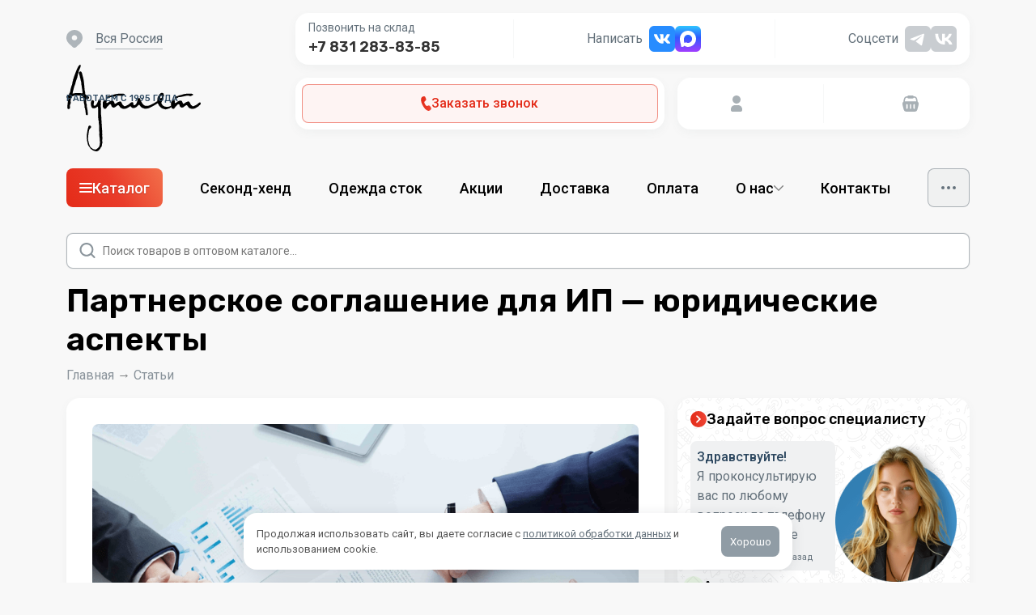

--- FILE ---
content_type: text/html; charset=UTF-8
request_url: https://autlet.ru/klub/partnerskoe-soglashenie-dlya-ip-yuridicheskie-aspekty
body_size: 18440
content:
<!doctype html><html lang=ru><head><style>img.lazy{min-height:1px}</style><link href=https://autlet.ru/wp-content/plugins/w3-total-cache/pub/js/lazyload.min.js as=script><title>Партнерство для ИП - Юридические аспекты</title><meta charset="UTF-8"><meta name="viewport" content="width=device-width, user-scalable=no, initial-scale=1.0, maximum-scale=1.0, minimum-scale=1.0"><meta http-equiv="X-UA-Compatible" content="ie=edge"><meta name='robots' content='index, follow, max-image-preview:large, max-snippet:-1, max-video-preview:-1'><style>img:is([sizes="auto" i],[sizes^="auto," i]){contain-intrinsic-size:3000px 1500px}</style><meta name="description" content="В партнерское соглашение можно включать даже так называемые &quot;джентльменские&quot; договоренности, закрепив их юридически."><link rel=canonical href=https://autlet.ru/klub/partnerskoe-soglashenie-dlya-ip-yuridicheskie-aspekty><meta property="og:locale" content="ru_RU"><meta property="og:type" content="article"><meta property="og:title" content="Партнерство для ИП - Юридические аспекты"><meta property="og:description" content="В партнерское соглашение можно включать даже так называемые &quot;джентльменские&quot; договоренности, закрепив их юридически."><meta property="og:url" content="https://autlet.ru/klub/partnerskoe-soglashenie-dlya-ip-yuridicheskie-aspekty"><meta property="og:site_name" content="Аутлет"><meta property="article:modified_time" content="2024-10-06T13:19:01+00:00"><meta property="og:image" content="https://autlet.ru/wp-content/uploads/2024/05/yur-a-shir-pr.png"><meta property="og:image:width" content="968"><meta property="og:image:height" content="504"><meta property="og:image:type" content="image/png"><meta name="twitter:card" content="summary_large_image"><meta name="twitter:label1" content="Примерное время для чтения"><meta name="twitter:data1" content="4 минуты"> <script type=application/ld+json class=yoast-schema-graph>{"@context":"https://autlet.ru/klub/partnerskoe-soglashenie-dlya-ip-yuridicheskie-aspekty","url":"https://autlet.ru/#website"},"primaryImageOfPage":{"@id":"https://autlet.ru/klub/partnerskoe-soglashenie-dlya-ip-yuridicheskie-aspekty#primaryimage"},"thumbnailUrl":"https://autlet.ru/klub/partnerskoe-soglashenie-dlya-ip-yuridicheskie-aspekty#breadcrumb"},"inLanguage":"ru-RU","potentialAction":[{"@type":"ReadAction","target":["https://autlet.ru/klub/partnerskoe-soglashenie-dlya-ip-yuridicheskie-aspekty#primaryimage","url":"https://autlet.ru/wp-content/uploads/2024/05/yur-a-shir-pr.png","width":968,"height":504},{"@type":"BreadcrumbList","@id":"https://autlet.ru/"},{"@type":"ListItem","position":2,"name":"Статьи","item":"https://autlet.ru/#website","url":"https://autlet.ru/?s={search_term_string}"},"query-input":{"@type":"PropertyValueSpecification","valueRequired":true,"valueName":"search_term_string"}}],"inLanguage":"ru-RU"}]}</script> <link rel=dns-prefetch href=//code.jquery.com><style id=classic-theme-styles-inline-css>/*! This file is auto-generated*/.wp-block-button__link{color:#fff;background-color:#32373c;border-radius:9999px;box-shadow:none;text-decoration:none;padding:calc(.667em + 2px) calc(1.333em + 2px);font-size:1.125em}.wp-block-file__button{background:#32373c;color:#fff;text-decoration:none}</style><link rel=stylesheet id=premmerce_filter_admin_blocks_style-css href=https://autlet.ru/wp-content/plugins/premmerce-woocommerce-product-filter-premium/assets/blocks/style.css type=text/css media=all><style id=global-styles-inline-css>/*<![CDATA[*/:root{--wp--preset--aspect-ratio--square:1;--wp--preset--aspect-ratio--4-3:4/3;--wp--preset--aspect-ratio--3-4:3/4;--wp--preset--aspect-ratio--3-2:3/2;--wp--preset--aspect-ratio--2-3:2/3;--wp--preset--aspect-ratio--16-9:16/9;--wp--preset--aspect-ratio--9-16:9/16;--wp--preset--color--black:#000000;--wp--preset--color--cyan-bluish-gray:#abb8c3;--wp--preset--color--white:#ffffff;--wp--preset--color--pale-pink:#f78da7;--wp--preset--color--vivid-red:#cf2e2e;--wp--preset--color--luminous-vivid-orange:#ff6900;--wp--preset--color--luminous-vivid-amber:#fcb900;--wp--preset--color--light-green-cyan:#7bdcb5;--wp--preset--color--vivid-green-cyan:#00d084;--wp--preset--color--pale-cyan-blue:#8ed1fc;--wp--preset--color--vivid-cyan-blue:#0693e3;--wp--preset--color--vivid-purple:#9b51e0;--wp--preset--gradient--vivid-cyan-blue-to-vivid-purple:linear-gradient(135deg,rgba(6,147,227,1) 0%,rgb(155,81,224) 100%);--wp--preset--gradient--light-green-cyan-to-vivid-green-cyan:linear-gradient(135deg,rgb(122,220,180) 0%,rgb(0,208,130) 100%);--wp--preset--gradient--luminous-vivid-amber-to-luminous-vivid-orange:linear-gradient(135deg,rgba(252,185,0,1) 0%,rgba(255,105,0,1) 100%);--wp--preset--gradient--luminous-vivid-orange-to-vivid-red:linear-gradient(135deg,rgba(255,105,0,1) 0%,rgb(207,46,46) 100%);--wp--preset--gradient--very-light-gray-to-cyan-bluish-gray:linear-gradient(135deg,rgb(238,238,238) 0%,rgb(169,184,195) 100%);--wp--preset--gradient--cool-to-warm-spectrum:linear-gradient(135deg,rgb(74,234,220) 0%,rgb(151,120,209) 20%,rgb(207,42,186) 40%,rgb(238,44,130) 60%,rgb(251,105,98) 80%,rgb(254,248,76) 100%);--wp--preset--gradient--blush-light-purple:linear-gradient(135deg,rgb(255,206,236) 0%,rgb(152,150,240) 100%);--wp--preset--gradient--blush-bordeaux:linear-gradient(135deg,rgb(254,205,165) 0%,rgb(254,45,45) 50%,rgb(107,0,62) 100%);--wp--preset--gradient--luminous-dusk:linear-gradient(135deg,rgb(255,203,112) 0%,rgb(199,81,192) 50%,rgb(65,88,208) 100%);--wp--preset--gradient--pale-ocean:linear-gradient(135deg,rgb(255,245,203) 0%,rgb(182,227,212) 50%,rgb(51,167,181) 100%);--wp--preset--gradient--electric-grass:linear-gradient(135deg,rgb(202,248,128) 0%,rgb(113,206,126) 100%);--wp--preset--gradient--midnight:linear-gradient(135deg,rgb(2,3,129) 0%,rgb(40,116,252) 100%);--wp--preset--font-size--small:13px;--wp--preset--font-size--medium:20px;--wp--preset--font-size--large:36px;--wp--preset--font-size--x-large:42px;--wp--preset--spacing--20:.44rem;--wp--preset--spacing--30:.67rem;--wp--preset--spacing--40:1rem;--wp--preset--spacing--50:1.5rem;--wp--preset--spacing--60:2.25rem;--wp--preset--spacing--70:3.38rem;--wp--preset--spacing--80:5.06rem;--wp--preset--shadow--natural:6px 6px 9px rgba(0,0,0,0.2);--wp--preset--shadow--deep:12px 12px 50px rgba(0,0,0,0.4);--wp--preset--shadow--sharp:6px 6px 0 rgba(0,0,0,0.2);--wp--preset--shadow--outlined:6px 6px 0 -3px rgba(255,255,255,1),6px 6px rgba(0,0,0,1);--wp--preset--shadow--crisp:6px 6px 0 rgba(0,0,0,1)}:where(.is-layout-flex){gap:.5em}:where(.is-layout-grid){gap:.5em}body .is-layout-flex{display:flex}.is-layout-flex{flex-wrap:wrap;align-items:center}.is-layout-flex > :is(*,div){margin:0}body .is-layout-grid{display:grid}.is-layout-grid > :is(*,div){margin:0}:where(.wp-block-columns.is-layout-flex){gap:2em}:where(.wp-block-columns.is-layout-grid){gap:2em}:where(.wp-block-post-template.is-layout-flex){gap:1.25em}:where(.wp-block-post-template.is-layout-grid){gap:1.25em}.has-black-color{color:var(--wp--preset--color--black) !important}.has-cyan-bluish-gray-color{color:var(--wp--preset--color--cyan-bluish-gray) !important}.has-white-color{color:var(--wp--preset--color--white) !important}.has-pale-pink-color{color:var(--wp--preset--color--pale-pink) !important}.has-vivid-red-color{color:var(--wp--preset--color--vivid-red) !important}.has-luminous-vivid-orange-color{color:var(--wp--preset--color--luminous-vivid-orange) !important}.has-luminous-vivid-amber-color{color:var(--wp--preset--color--luminous-vivid-amber) !important}.has-light-green-cyan-color{color:var(--wp--preset--color--light-green-cyan) !important}.has-vivid-green-cyan-color{color:var(--wp--preset--color--vivid-green-cyan) !important}.has-pale-cyan-blue-color{color:var(--wp--preset--color--pale-cyan-blue) !important}.has-vivid-cyan-blue-color{color:var(--wp--preset--color--vivid-cyan-blue) !important}.has-vivid-purple-color{color:var(--wp--preset--color--vivid-purple) !important}.has-black-background-color{background-color:var(--wp--preset--color--black) !important}.has-cyan-bluish-gray-background-color{background-color:var(--wp--preset--color--cyan-bluish-gray) !important}.has-white-background-color{background-color:var(--wp--preset--color--white) !important}.has-pale-pink-background-color{background-color:var(--wp--preset--color--pale-pink) !important}.has-vivid-red-background-color{background-color:var(--wp--preset--color--vivid-red) !important}.has-luminous-vivid-orange-background-color{background-color:var(--wp--preset--color--luminous-vivid-orange) !important}.has-luminous-vivid-amber-background-color{background-color:var(--wp--preset--color--luminous-vivid-amber) !important}.has-light-green-cyan-background-color{background-color:var(--wp--preset--color--light-green-cyan) !important}.has-vivid-green-cyan-background-color{background-color:var(--wp--preset--color--vivid-green-cyan) !important}.has-pale-cyan-blue-background-color{background-color:var(--wp--preset--color--pale-cyan-blue) !important}.has-vivid-cyan-blue-background-color{background-color:var(--wp--preset--color--vivid-cyan-blue) !important}.has-vivid-purple-background-color{background-color:var(--wp--preset--color--vivid-purple) !important}.has-black-border-color{border-color:var(--wp--preset--color--black) !important}.has-cyan-bluish-gray-border-color{border-color:var(--wp--preset--color--cyan-bluish-gray) !important}.has-white-border-color{border-color:var(--wp--preset--color--white) !important}.has-pale-pink-border-color{border-color:var(--wp--preset--color--pale-pink) !important}.has-vivid-red-border-color{border-color:var(--wp--preset--color--vivid-red) !important}.has-luminous-vivid-orange-border-color{border-color:var(--wp--preset--color--luminous-vivid-orange) !important}.has-luminous-vivid-amber-border-color{border-color:var(--wp--preset--color--luminous-vivid-amber) !important}.has-light-green-cyan-border-color{border-color:var(--wp--preset--color--light-green-cyan) !important}.has-vivid-green-cyan-border-color{border-color:var(--wp--preset--color--vivid-green-cyan) !important}.has-pale-cyan-blue-border-color{border-color:var(--wp--preset--color--pale-cyan-blue) !important}.has-vivid-cyan-blue-border-color{border-color:var(--wp--preset--color--vivid-cyan-blue) !important}.has-vivid-purple-border-color{border-color:var(--wp--preset--color--vivid-purple) !important}.has-vivid-cyan-blue-to-vivid-purple-gradient-background{background:var(--wp--preset--gradient--vivid-cyan-blue-to-vivid-purple) !important}.has-light-green-cyan-to-vivid-green-cyan-gradient-background{background:var(--wp--preset--gradient--light-green-cyan-to-vivid-green-cyan) !important}.has-luminous-vivid-amber-to-luminous-vivid-orange-gradient-background{background:var(--wp--preset--gradient--luminous-vivid-amber-to-luminous-vivid-orange) !important}.has-luminous-vivid-orange-to-vivid-red-gradient-background{background:var(--wp--preset--gradient--luminous-vivid-orange-to-vivid-red) !important}.has-very-light-gray-to-cyan-bluish-gray-gradient-background{background:var(--wp--preset--gradient--very-light-gray-to-cyan-bluish-gray) !important}.has-cool-to-warm-spectrum-gradient-background{background:var(--wp--preset--gradient--cool-to-warm-spectrum) !important}.has-blush-light-purple-gradient-background{background:var(--wp--preset--gradient--blush-light-purple) !important}.has-blush-bordeaux-gradient-background{background:var(--wp--preset--gradient--blush-bordeaux) !important}.has-luminous-dusk-gradient-background{background:var(--wp--preset--gradient--luminous-dusk) !important}.has-pale-ocean-gradient-background{background:var(--wp--preset--gradient--pale-ocean) !important}.has-electric-grass-gradient-background{background:var(--wp--preset--gradient--electric-grass) !important}.has-midnight-gradient-background{background:var(--wp--preset--gradient--midnight) !important}.has-small-font-size{font-size:var(--wp--preset--font-size--small) !important}.has-medium-font-size{font-size:var(--wp--preset--font-size--medium) !important}.has-large-font-size{font-size:var(--wp--preset--font-size--large) !important}.has-x-large-font-size{font-size:var(--wp--preset--font-size--x-large) !important}:where(.wp-block-post-template.is-layout-flex){gap:1.25em}:where(.wp-block-post-template.is-layout-grid){gap:1.25em}:where(.wp-block-columns.is-layout-flex){gap:2em}:where(.wp-block-columns.is-layout-grid){gap:2em}:root :where(.wp-block-pullquote){font-size:1.5em;line-height:1.6}/*]]>*/</style><style id=woocommerce-inline-inline-css>.woocommerce form .form-row .required{visibility:visible}</style><link rel=stylesheet id=yml-for-yandex-market-pro-css href=https://autlet.ru/wp-content/plugins/yml-for-yandex-market-pro/public/css/y4ymp-public.css type=text/css media=all><link rel=stylesheet id=yml-for-yandex-market-css href=https://autlet.ru/wp-content/plugins/yml-for-yandex-market/public/css/y4ym-public.css type=text/css media=all><link rel=stylesheet id=brands-styles-css href=https://autlet.ru/wp-content/plugins/woocommerce/assets/css/brands.css type=text/css media=all><link rel=stylesheet id=dgwt-wcas-style-css href=https://autlet.ru/wp-content/plugins/ajax-search-for-woocommerce-premium/assets/css/style.min.css type=text/css media=all><link rel=stylesheet id=wp-paginate-css href=https://autlet.ru/wp-content/plugins/wp-paginate/css/wp-paginate.css type=text/css media=screen> <script src=https://autlet.ru/wp-content/plugins/wp-yandex-metrika/assets/YmEc.min.js id=wp-yandex-metrika_YmEc-js></script> <script id=wp-yandex-metrika_YmEc-js-after>window.tmpwpym={datalayername:'dataLayer',counters:JSON.parse('[{"number":"12245635","webvisor":"1"}]'),targets:JSON.parse('[]')};</script> <script src=https://code.jquery.com/jquery-3.7.1.min.js id=jquery-js></script> <script src=https://autlet.ru/wp-content/plugins/wp-yandex-metrika/assets/frontend.min.js id=wp-yandex-metrika_frontend-js></script> <script src=https://autlet.ru/wp-content/plugins/woocommerce/assets/js/jquery-blockui/jquery.blockUI.min.js id=wc-jquery-blockui-js defer=defer data-wp-strategy=defer></script> <script id=wc-add-to-cart-js-extra>var wc_add_to_cart_params={"ajax_url":"\/wp-admin\/admin-ajax.php","wc_ajax_url":"\/?wc-ajax=%%endpoint%%","i18n_view_cart":"\u041f\u0440\u043e\u0441\u043c\u043e\u0442\u0440 \u043a\u043e\u0440\u0437\u0438\u043d\u044b","cart_url":"https:\/\/autlet.ru\/korzina","is_cart":"","cart_redirect_after_add":"no"};</script> <script src=https://autlet.ru/wp-content/plugins/woocommerce/assets/js/frontend/add-to-cart.min.js id=wc-add-to-cart-js defer=defer data-wp-strategy=defer></script> <script src=https://autlet.ru/wp-content/plugins/woocommerce/assets/js/js-cookie/js.cookie.min.js id=wc-js-cookie-js defer=defer data-wp-strategy=defer></script> <script id=woocommerce-js-extra>var woocommerce_params={"ajax_url":"\/wp-admin\/admin-ajax.php","wc_ajax_url":"\/?wc-ajax=%%endpoint%%","i18n_password_show":"\u041f\u043e\u043a\u0430\u0437\u0430\u0442\u044c \u043f\u0430\u0440\u043e\u043b\u044c","i18n_password_hide":"\u0421\u043a\u0440\u044b\u0442\u044c \u043f\u0430\u0440\u043e\u043b\u044c"};</script> <script src=https://autlet.ru/wp-content/plugins/woocommerce/assets/js/frontend/woocommerce.min.js id=woocommerce-js defer=defer data-wp-strategy=defer></script> <script src=https://autlet.ru/wp-content/plugins/yml-for-yandex-market-pro/public/js/y4ymp-public.js id=yml-for-yandex-market-pro-js></script> <script src=https://autlet.ru/wp-content/plugins/yml-for-yandex-market/public/js/y4ym-public.js id=yml-for-yandex-market-js></script> <script id=wc-cart-fragments-js-extra>var wc_cart_fragments_params={"ajax_url":"\/wp-admin\/admin-ajax.php","wc_ajax_url":"\/?wc-ajax=%%endpoint%%","cart_hash_key":"wc_cart_hash_b6666dda0587e8033b4db0b3cba0ada6","fragment_name":"wc_fragments_b6666dda0587e8033b4db0b3cba0ada6","request_timeout":"5000"};</script> <script src=https://autlet.ru/wp-content/plugins/woocommerce/assets/js/frontend/cart-fragments.min.js id=wc-cart-fragments-js defer=defer data-wp-strategy=defer></script> <style>.pseudo-clearfy-link{color:#008acf;cursor:pointer}.pseudo-clearfy-link:hover{text-decoration:none}</style><meta name="verification" content="f612c7d25f5690ad41496fcfdbf8d1"><meta name="generator" content="Saphali Lite 2.0.0"><style>.dgwt-wcas-ico-magnifier,.dgwt-wcas-ico-magnifier-handler{max-width:20px}.dgwt-wcas-search-wrapp .dgwt-wcas-sf-wrapp input[type=search].dgwt-wcas-search-input,.dgwt-wcas-search-wrapp .dgwt-wcas-sf-wrapp input[type=search].dgwt-wcas-search-input:hover,.dgwt-wcas-search-wrapp .dgwt-wcas-sf-wrapp input[type=search].dgwt-wcas-search-input:focus{color:#333}.dgwt-wcas-sf-wrapp input[type=search].dgwt-wcas-search-input::placeholder{color:#333;opacity:.3}.dgwt-wcas-sf-wrapp input[type=search].dgwt-wcas-search-input::-webkit-input-placeholder{color:#333;opacity:.3}.dgwt-wcas-sf-wrapp input[type=search].dgwt-wcas-search-input:-moz-placeholder{color:#333;opacity:.3}.dgwt-wcas-sf-wrapp input[type=search].dgwt-wcas-search-input::-moz-placeholder{color:#333;opacity:.3}.dgwt-wcas-sf-wrapp input[type=search].dgwt-wcas-search-input:-ms-input-placeholder{color:#333}.dgwt-wcas-no-submit.dgwt-wcas-search-wrapp .dgwt-wcas-ico-magnifier path,.dgwt-wcas-search-wrapp .dgwt-wcas-close path{fill:#333}.dgwt-wcas-loader-circular-path{stroke:#333}.dgwt-wcas-preloader{opacity:.6}</style><noscript><style>.woocommerce-product-gallery{opacity:1 !important}</style></noscript>  <script>(function(m,e,t,r,i,k,a){m[i]=m[i]||function(){(m[i].a=m[i].a||[]).push(arguments)};m[i].l=1*new Date();k=e.createElement(t),a=e.getElementsByTagName(t)[0],k.async=1,k.src=r,a.parentNode.insertBefore(k,a)})
(window,document,"script","https://mc.yandex.ru/metrika/tag.js","ym");ym("12245635","init",{clickmap:true,trackLinks:true,accurateTrackBounce:true,webvisor:true,ecommerce:"dataLayer",params:{__ym:{"ymCmsPlugin":{"cms":"wordpress","cmsVersion":"6.8","pluginVersion":"1.2.2","ymCmsRip":"1555711407"}}}});</script> <style>/*<![CDATA[*/.clearfy-cookie{position:fixed;left:0;right:0;bottom:0;padding:12px;color:#555555;background:#ffffff;box-shadow:0 3px 20px -5px rgba(41,44,56,0.2);z-index:9999;font-size:13px;border-radius:12px;transition:.3s}.clearfy-cookie--left{left:20px;bottom:20px;right:auto;max-width:400px;margin-right:20px}.clearfy-cookie--right{left:auto;bottom:20px;right:20px;max-width:400px;margin-left:20px}.clearfy-cookie.clearfy-cookie-hide{transform:translateY(150%) translateZ(0);opacity:0}.clearfy-cookie-container{max-width:1170px;margin:0 auto;text-align:center}.clearfy-cookie-accept{background:#89939a;color:#fff;border:0;padding:.2em .8em;margin:0 0 0 .5em;font-size:13px;border-radius:4px;cursor:pointer}.clearfy-cookie-accept:hover,.clearfy-cookie-accept:focus{opacity:.9}/*]]>*/</style><link rel=apple-touch-icon sizes=180x180 href=/wp-content/themes/deviant/assets/ico/apple-touch-icon.png><link rel=icon type=image/png sizes=32x32 href=/wp-content/themes/deviant/assets/ico/favicon-32x32.png><link rel=icon type=image/png sizes=16x16 href=/wp-content/themes/deviant/assets/ico/favicon-16x16.png><link rel=icon type=image/svg+xml href=/wp-content/themes/deviant/assets/ico/favicon.svg><link rel=manifest href=/wp-content/themes/deviant/assets/ico/site.webmanifest><link rel=mask-icon href=/wp-content/themes/deviant/assets/ico/safari-pinned-tab.svg color=#e52e1c><link rel=icon href=/wp-content/themes/deviant/assets/ico/favicon.ico><meta name="apple-mobile-web-app-title" content="АУТЛЕТ"><meta name="application-name" content="АУТЛЕТ"><meta name="msapplication-TileColor" content="#e52e1c"><meta name="msapplication-config" content="/wp-content/themes/deviant/assets/ico/browserconfig.xml"><meta name="theme-color" content="#ffffff"><link rel=preconnect href=https://fonts.gstatic.com crossorigin><link rel=preload as=style href='https://fonts.googleapis.com/css2?family=Roboto:wght@400;500;700&family=Rubik:wght@500;600;700&family=Oswald:wght@500;600;700&display=swap'><link rel=stylesheet href='https://fonts.googleapis.com/css2?family=Roboto:wght@400;500;700&family=Rubik:wght@500;600;700&family=Oswald:wght@500;600;700&display=swap'><link rel=stylesheet href=/wp-content/themes/deviant/assets/css/bootstrap.min.css type=text/css><link rel=stylesheet href="/wp-content/themes/deviant/assets/css/system.css?v=1" type=text/css><link rel=stylesheet href="/wp-content/themes/deviant/style.css?v=c2a3e901-650b-4441-9a3a-05b423ad29ce" type=text/css><link rel=stylesheet href="/wp-content/themes/deviant/assets/css/style-mobile.css?v=1" type=text/css></head><body data-page-id=903 class=geo-main><div id=wrapper><div id=topline class=container><div class="row gx-3 pt-medium"><div class="col-md-3 col-xxl-2 mb-medium topline__city__wrapper"><a href=/ class="header__logo topline__logo d-xxl-none "><span><span class=pr-medium>Работаем с 1995 года</span></span></a><div class="topline__city pt-mini pb-mini"><a href=#modal-city class="modal-link topline__city__change"> <span>вся Россия</span>  </a></div></div><div class="col-md-9 col-xxl-6 mb-medium"><div class="topline__contacts box-white br-medium p-mini pl-medium pr-medium"><div class=topline__phone><div class=topline__phone__title>Позвонить на склад</div> <a href=tel:+78312838385 class=topline__phone__number>+7 831 283-83-85</a></div><div class=topline__separator></div><div class=topline__messengers><div class="topline__messengers__title d-none d-sm-flex pr-mini">Написать</div> <a rel=nofollow href="https://vk.com/im?sel=-100982114" target=_blank class="topline__messenger topline__messenger-vk"></a> <a rel=nofollow href=https://max.ru/u/f9LHodD0cOJXa_vpxtI8yksKvSeYOGt4ZcIHM-UehzmtMOyO-RYk-NeU3Eg target=_blank class="topline__messenger topline__messenger-mx"></a></div><div class="topline__separator d-none d-lg-flex"></div><div class="topline__socials d-none d-lg-flex"><div class="topline__socials__title pr-mini">Соцсети</div> <a rel=nofollow href=https://t.me/autlet_ru target=_blank class="topline__social topline__social-tg"></a> <a rel=nofollow href=https://vk.com/autlet_ru target=_blank class="topline__social topline__social-vk"></a></div></div></div><div class="col-4 offset-md-3 offset-xxl-0 col-sm-6 col-md-5 col-xxl-2 mb-medium"><div class="topline__callback box-white br-medium p-mini"> <a href=# class="modal-link button button-medium button-red button-outline br-mini"><span class="button-icon button-icon-callback"></span><span class="topline__callback__text d-none d-sm-flex">Заказать звонок</span></a></div></div><div class="col-8 col-sm-6 col-md-4 col-xxl-2 mb-medium"><div class="topline__controls box-white br-medium p-mini"> <a href=#modal-search class="modal-link topline__control topline__control-search"></a><div class=topline__separator></div> <a href=/lk class="topline__control topline__control-profile"></a><div class=topline__separator></div> <a href=https://autlet.ru/korzina class="topline__control topline__control-cart"><span class="cart-count cart-count-0">0</span></a></div></div></div></div><div id=header class="container mb-medium"> <a href=# class="d-flex d-lg-none header__mobile__switch button button-grey button-outline button-medium br-mini mb-medium"><span class="button-icon button-icon-header-mobile-switch"></span>Меню</a><div class="row gx-3"><div class="d-none d-xxl-flex col-2"> <a href=/ class=header__logo><span><span class=pr-medium>Работаем с 1995 года</span></span></a></div><div class="col-xxl-10 header__menu__wrapper"><ul class=header__menu> <li class="header__menu__lead has-submenu"> <a href=/katalog class="header__button-catalog button button-medium button-red button-solid br-mini"><span class="button-icon button-icon-catalog"></span>Каталог</a><div class="header__submenu__wrapper pt-mini"><div class="box-menu br-medium p-mini pl-medium pr-medium"><ul class=header__submenu> <li><a href=/katalog/filtr-kategoriya-sekond-hend>Каталог секонд-хенда</a></li> <li><a href=/katalog/filtr-kategoriya-stok>Каталог стока</a></li></ul></div></div> </li> <li class=header__menu__item> <a href=/second-hand-optom>Секонд-хенд</a> </li><li class=header__menu__item> <a href=/odezhda-stock-optom>Одежда сток</a> </li> <li class=header__menu__item><a href=/skidki>Акции</a></li> <li class=header__menu__item><a href=/dostavka>Доставка</a></li> <li class=header__menu__item><a href=/oplata>Оплата</a></li><li class="header__menu__item has-submenu"> <a href=/o-nas>О нас<span class=header__menu__arrow></span></a><div class="header__submenu__wrapper pt-mini"><div class="box-menu br-medium p-mini pl-medium pr-medium"><ul class=header__submenu> <li><a href=/o-nas>О компании</a></li> <li><a href=/otzyvy>Отзывы</a></li> <li><a href=/voprosy>Вопрос-ответ</a></li></ul></div></div> </li> <li class=header__menu__item><a href=/kontakty>Контакты</a></li> <li class=header__menu__more><a href=# class="button button-medium button-grey button-outline br-mini"><span class=header__menu__dots></span></a></li></ul><div class="header__more__wrapper pt-medium" style="display: none;"><ul class="header__more box-white p-medium br-medium"> <li class=header__more__item><a href=/showroom>Шоурум</a></li> <li class=header__more__separator></li> <li class=header__more__item><a href=/otkryt-magazin-second-stock>Как открыть магазин</a></li> <li class=header__more__separator></li> <li class=header__more__item><a href=/novosti>Новости</a></li> <li class=header__more__separator></li> <li class=header__more__item><a href=/klub>Бизнес-клуб</a></li> <li class=header__more__separator></li> <li class=header__more__item><a href=/voprosy>Вопрос-ответ</a></li></ul></div><div class="header__fibosearch mt-medium"><div class="dgwt-wcas-search-wrapp dgwt-wcas-has-submit woocommerce dgwt-wcas-style-pirx-compact dgwt-wcas-style-pirx js-dgwt-wcas-layout-classic dgwt-wcas-layout-classic js-dgwt-wcas-mobile-overlay-enabled"><form class=dgwt-wcas-search-form role=search action=https://autlet.ru/ method=get><div class=dgwt-wcas-sf-wrapp> <label class=screen-reader-text for=dgwt-wcas-search-input-1>Поиск товаров</label><input id=dgwt-wcas-search-input-1 type=search class=dgwt-wcas-search-input name=s value placeholder="Поиск товаров в оптовом каталоге..." autocomplete=off><div class=dgwt-wcas-preloader></div><div class=dgwt-wcas-voice-search></div><button type=submit aria-label=Поиск class=dgwt-wcas-search-submit>		<svg class=dgwt-wcas-ico-magnifier xmlns=http://www.w3.org/2000/svg width=18 height=18 viewBox="0 0 18 18"> <path d=" M 16.722523,17.901412 C 16.572585,17.825208 15.36088,16.670476 14.029846,15.33534 L 11.609782,12.907819 11.01926,13.29667 C 8.7613237,14.783493 5.6172703,14.768302 3.332423,13.259528 -0.07366363,11.010358 -1.0146502,6.5989684 1.1898146,3.2148776 1.5505179,2.6611594 2.4056498,1.7447266 2.9644271,1.3130497 3.4423015,0.94387379 4.3921825,0.48568469 5.1732652,0.2475835 5.886299,0.03022609 6.1341883,0 7.2037391,0 8.2732897,0 8.521179,0.03022609 9.234213,0.2475835 c 0.781083,0.23810119 1.730962,0.69629029 2.208837,1.0654662 0.532501,0.4113763 1.39922,1.3400096 1.760153,1.8858877 1.520655,2.2998531 1.599025,5.3023778 0.199549,7.6451086 -0.208076,0.348322 -0.393306,0.668209 -0.411622,0.710863 -0.01831,0.04265 1.065556,1.18264 2.408603,2.533307 1.343046,1.350666 2.486621,2.574792 2.541278,2.720279 0.282475,0.7519 -0.503089,1.456506 -1.218488,1.092917 z M 8.4027892,12.475062 C 9.434946,12.25579 10.131043,11.855461 10.99416,10.984753 11.554519,10.419467 11.842507,10.042366 12.062078,9.5863882 12.794223,8.0659672 12.793657,6.2652398 12.060578,4.756293 11.680383,3.9737304 10.453587,2.7178427 9.730569,2.3710306 8.6921295,1.8729196 8.3992147,1.807606 7.2037567,1.807606 6.0082984,1.807606 5.7153841,1.87292 4.6769446,2.3710306 3.9539263,2.7178427 2.7271301,3.9737304 2.3469352,4.756293 1.6138384,6.2652398 1.6132726,8.0659672 2.3454252,9.5863882 c 0.4167354,0.8654208 1.5978784,2.0575608 2.4443766,2.4671358 1.0971012,0.530827 2.3890403,0.681561 3.6130134,0.421538 z "/> </svg> </button> <input type=hidden name=post_type value=product> <input type=hidden name=dgwt_wcas value=1></div></form></div></div></div></div></div><div id=content><div class="container common-page mb-giant"><div class="common-page__header mb-medium"><h1>Партнерское соглашение для ИП &#8212;  юридические аспекты</h1><div class="common-page__header__breadcrumbs text text-muted"><span><span><a href=https://autlet.ru/ >Главная</a></span> → <span><a href=https://autlet.ru/klub>Статьи</a></span></span></div></div><div class="row gx-3 mb-giant"><div class="col-lg-8 mb-medium"><div class="box-white p-large br-medium text common-page__content"><div class="common_page__preview mb-medium"><img src="data:image/svg+xml,%3Csvg%20xmlns='http://www.w3.org/2000/svg'%20viewBox='0%200%20968%20504'%3E%3C/svg%3E" data-src=https://autlet.ru/wp-content/uploads/2024/05/yur-a-shir-pr.png alt="Партнерское соглашение для ИП &#8212;  юридические аспекты" class="br-mini lazy"></div><div class="news-loop-item__meta mb-medium"><div class="date p-micro br-mini">25.08.2023</div></div><p><b>Что такое партнерский договор?</b></p><p><span style="font-weight: 400;">Партнерский договор – это официальное соглашение между двумя сторонами, которое устанавливает правила и условия сотрудничества с целью достижения общей цели. В таком договоре стороны определяют свои обязанности, ресурсы, которые им придется использовать, а также сроки и средства коммуникации, необходимые для эффективного взаимодействия. Правильно составленный и соблюдаемый партнерский договор помогает партнерам эффективно сотрудничать и достигать общих успехов. Партнерское соглашение имеет определенное юридическое значение, хотя в Гражданском кодексе оно не указано как отдельная разновидность сделки. Несмотря на это, такое соглашение обладает юридической силой и может содержать элементы различных типов договоров.</span><span id=more-903></span><b>Как составить партнерское соглашение? Что прописать?</b></p><p><span style="font-weight: 400;">Расскажем об основных пунктах партнерского соглашения, но стоит помнить, что каждый договор совместной деятельности будет уникален и вы можете добавить в него свои пункты, которые считаете необходимыми. </span></p><p><b>Первым всегда прописывается</b> <b>предмет договора</b><span style="font-weight: 400;"> &#8212; это то, о чем договариваются собственники: имущество, имущественные права, работы, услуги, объекты интеллектуальной собственности и т.д. в отношении чего будет вестись бизнес деятельность.</span></p><p><span style="font-weight: 400;">В этом пункте прописывается как и в каком соотношении стороны вносят свои вклады в общее дело и совместно действовать для извлечения прибыли.  В каком направлении будет осуществляется совместная деятельность, прописывается вклад каждого участника договора, оценка финансов вклада каждого участника договора и срок в который стороны обязуются внести свой вклад.</span></p><p><b>Вторым пунктом обозначается</b> <b>общее имущество. </b><span style="font-weight: 400;">Что внесено сторонами, как разделяется имущество, кому принадлежит и каким образом будут распределяться плоды деятельности и расходы от партнерского бизнеса. А также прописывается,  кто ответственен за бухгалтерский учет ведения дел. Определите в этом пункте порядок обязанностей по содержанию общего имущества и порядок возмещения расходов, связанных с выполнением этих обязанностей.</span></p><p><b>Третьим пунктом прописываются</b> <b>права каждого участника на доступ к информации</b><span style="font-weight: 400;">. Каждая из сторон должна быть вправе действовать от своего лица и иметь право на доступ  ко всем совместным юридическим документам.</span></p><p><b>Четвертым порядок действий и распределение ресурсов при доходности и убытках</b><span style="font-weight: 400;">. В этом пункте расписывается, как обязаны вести себя стороны, если компания несет убытки, а также как делится доход. Обычно стороны несут расходы и убытки пропорционально стоимости своего вклада в общее дело, таким же образом распределяется и прибыль.</span></p><p><b>Пятым &#8212; условия прекращения договора.</b><span style="font-weight: 400;"> Пропишите вследствие чего прекращается договор. Вот некоторые пункты: объявления кого-либо из партнеров несостоятельным или банкротом, смерть или признание недееспособным, расторжение договора одним из партнеров, истечение срока действия договора, иные обстоятельства, предусмотренные законом РФ.</span></p><p><span style="font-weight: 400;">Заключительные положения &#8212; как будут регулироваться вопросы, не прописанные в договоре. Стандартно прописывается, что если возникают какие-либо вопросы, не прописанные в договоре, они решаются по действующему законодательству РФ.</span></p><p><span style="font-weight: 400;">Это основные пункты для договора между сторонами ИП, они позволяют четко определить роли, обязанности, права и вклад каждой стороны. А также порядок действий при разногласиях и уходе одного из партнеров.</span></p><p><span style="font-weight: 400;">Еще один важный аспект заключения партнерского соглашения, такой вид договора нельзя составить для патентной системы налогообложения. Этот вид сотрудничества просто запрещен при патентной системе налогообложения, иначе ИП может потерять патент</span><b>.</b></p><p><span style="font-weight: 400;">По содержанию партнерское соглашение может быть разнообразным. В него можно включать даже так называемые &#171;джентльменские&#187; договоренности, которые, в свою очередь, могут быть конкретизированы и закреплены юридически. Такой подход делает соглашение более точным и обязательным, что, в свою очередь, повышает вероятность его соблюдения.  Кроме того, партнерский договор включает в себя определение сроков выполнения задач. Установление конкретных сроков помогает партнерам планировать свою работу и обеспечивать своевременное достижение поставленных целей. Это также позволяет контролировать прогресс и оценивать эффективность сотрудничества.</span></p><p><br style="font-weight: 400;"><br style="font-weight: 400;"></p></div></div><div class=col-lg-4><div class="form-widget-wrapper box-white p-medium br-medium pattern-message"><div class="box-white__title mb-mini"><div class=box-white__title-icon><span class=title-icon-arrow-white></span></div><div class=h3>Задайте вопрос специалисту</div></div><div class="consultant-message mb-medium"><div class=consultant-message__left><div class="consultant-message__bubble p-mini br-mini mb-mini"><div class=consultant-message__title>Здравствуйте!</div><div class="consultant-message__text text">Я проконсультирую вас по любому вопросу по телефону или в переписке</div><div class="consultant-message__date mt-mini">Отправлено минуту назад</div></div><div class=consultant-message__name><span></span>Анастасия</div><div class=consultant-message__job>Специалист склада</div></div><div class="consultant-message__right d-lg-none d-xl-block"> <img class=lazy src="data:image/svg+xml,%3Csvg%20xmlns='http://www.w3.org/2000/svg'%20viewBox='0%200%201%201'%3E%3C/svg%3E" data-src=/wp-content/themes/deviant/assets/img/consultant-photo.png alt="Консультация по стоку и секонд хенду"></div></div><form class="form request-form form-widget form-widget-quiz"><div class=step><div class="note mb-mini"></div> <input type=text name=fullname class=required-field> <input type=text name=website class=required-field> <input type=email name=e-mail class=required-field> <input type=tel name=phone class="form-control form-input mb-mini br-mini" placeholder="Ваш телефон"> <input type=text name=subject value hidden> <input type=text name=short value=1 hidden> <input type=text name=bigger value=1 hidden> <input type=text name=page value=%2Fklub%2Fpartnerskoe-soglashenie-dlya-ip-yuridicheskie-aspekty hidden> <input type=text name=source value=price-form hidden> <input type=text name=target-event value hidden> <input type=text name=email class="form-control form-input mb-mini br-mini" placeholder="E-mail (необязательно)"> <input type=text name=mailed value=1 hidden><div class="contact-method mb-mini"> <label for=radio-1810991843__contact-type-1> <input id=radio-1810991843__contact-type-1 name=contact_type type=radio value=Звонок checked> Звонок</label> <label for=radio-1810991843__contact-type-2> <input id=radio-1810991843__contact-type-2 name=contact_type type=radio value=Telegram> Telegram</label> <label for=radio-1810991843__contact-type-3> <input id=radio-1810991843__contact-type-3 name=contact_type type=radio value=Max> Max</label></div><button class="button button-medium button-red button-solid br-mini form-send w-100 mb-medium" data-form-btn type=submit>Отправить заявку</button><div class="accept text-muted">Нажимая на кнопку «Отправить заявку», вы даете <a href=/soglasie target=_blank rel=nofollow>согласие на обработку своих персональных данных</a>.</div></div></form></div></div></div></div></div><div id=footer class=container><div class="box-grey p-medium mb-medium br-medium"><div class="row gx-3"><div class="col-lg-8 col-xl-6 left"><div class=footer__copy>1995-2024 © «Аутлет», все права защищены</div><div>Информация на сайте не является офертой – <a href=/otkaz>Подробнее</a></div><div><a href=/politika style=position:relative;z-index:999;>Политика обработки данных</a></div></div><div class="col-lg-4 col-xl-6 right"><div class=footer__contacts>Контакты</div><div><a href=tel:+78312838385>+7 831 283-83-85</a></div><div><a href=mailto:mail@autlet.ru>mail@autlet.ru</a></div></div></div></div></div></div><div id=modal-city class=modal-wrapper style="display: none;"><div class="modal-window-wrapper p-medium"><div class=modal-close title=Закрыть></div><div class="modal-window br-large p-large"><div class=modal-header><div class=h2>Выберите ближайший к вам город</div></div><div class=modal-content><div class="toponim-list__wrapper br-mini p-medium"><ul class="toponim-list scroll-y scrollbar-inner"></ul></div></div></div></div></div><div id=modal-search class=modal-wrapper style="display: none;"><div class="modal-window-wrapper p-mega"><div class=modal-close title=Закрыть></div><div class="modal-window br-large p-large"><div class=modal-content><form action=/ > <input type=text name=s placeholder="Введите название товара или номер лота" class="form-control form-field"> <input type=submit value class=search-submit> <input type=hidden name=post_type value=product></form></div></div></div></div><div id=modal class=modal-wrapper style="display: none;"><div class="modal-window-wrapper p-mega"><div class=modal-close title=Закрыть></div><div class="modal-window br-large p-large"><div class=modal-header><div class=h2 data-form-title>Обратный звонок</div></div><div class=modal-content><div class="form-desc br-mini p-medium mb-medium" data-form-desc> Менеджер свяжется с вами выбранным способом в ближайшее время и предоставит необходимую информацию</div><form class="form request-form"><div class="note mb-mini"></div> <input type=text name=fullname class=required-field> <input type=text name=website class=required-field> <input type=email name=e-mail class=required-field> <input type=tel name=phone class="form-control form-input br-mini mb-mini" placeholder="Ваш телефон"> <input type=text name=subject value hidden> <input type=text name=short value=1 hidden> <input type=text name=bigger value=1 hidden> <input type=text name=page value=%2Fklub%2Fpartnerskoe-soglashenie-dlya-ip-yuridicheskie-aspekty hidden> <input type=text name=source value=price-form hidden> <input type=text name=target-event value hidden> <input type=text name=email class="form-control form-input br-mini mb-mini" placeholder="E-mail (необязательно)"> <input type=text name=mailed value=1 hidden><div class="contact-method mb-mini"> <label for=radio-876630578__contact-type-1> <input id=radio-876630578__contact-type-1 name=contact_type type=radio value=Звонок checked> Звонок</label> <label for=radio-876630578__contact-type-2> <input id=radio-876630578__contact-type-2 name=contact_type type=radio value=Telegram> Telegram</label> <label for=radio-876630578__contact-type-3> <input id=radio-876630578__contact-type-3 name=contact_type type=radio value=Max> Max</label></div> <button class="button button-medium button-red button-solid br-mini form-send w-100 mb-medium" data-form-button data-form-button-text type=submit>Отправить заявку</button><div class="accept text-muted">Нажимая на кнопку «<span data-form-button-text></span>», вы даете <a href=/soglasie target=_blank rel=nofollow>согласие на обработку своих персональных данных</a>.</div></form></div></div></div></div><div id=modal-sales class=modal-wrapper style="display: none;"><div class="modal-window-wrapper p-mega"><div class=modal-close title=Закрыть></div><div class="modal-window br-large p-large"><div class=modal-header><div class=h2 data-form-title>Система скидок</div></div><div class=modal-content><div class="form-desc br-mini p-medium mb-medium" data-form-desc> Оптовая цена зависит от суммы закупки. Чем она больше – тем выше скидка!</div><table class="table table-striped table-hover"><thead><tr><th scope=col>Сумма заказа</th><th scope=col>Скидка</th></tr></thead><tbody><tr><th scope=row>От 500 у.е.</th><td>3%</td></tr><tr><th scope=row>От 1000 у.е.</th><td>4%</td></tr><tr><th scope=row>От 1500 у.е.</th><td>5%</td></tr><tr><th scope=row>От 2000 у.е.</th><td>6%</td></tr><tr><th scope=row>От 3000 у.е.</th><td>7%</td></tr><tr><th scope=row>От 4000 у.е.</th><td>8%</td></tr><tr><th scope=row>От 5000 у.е.</th><td>10%</td></tr><tr><th scope=row>От 7500 у.е.</th><td>12%</td></tr><tr><th scope=row>От 9000 у.е.</th><td>13%</td></tr><tr><th scope=row>От 10000 у.е.</th><td>15%</td></tr></tbody></table></div></div></div></div><div id=quick-menu><div class="inner box-white p-medium br-medium mb-medium"> <a href=tel:+78312838385 class="quick-call button button-medium button-red button-outline br-mini"><span class="button-icon button-icon-callback"></span><span class="topline__callback__text d-none d-sm-flex">Позвонить</span></a> <a target=_blank rel=nofollow href=https://max.ru/u/f9LHodD0cOJXa_vpxtI8yksKvSeYOGt4ZcIHM-UehzmtMOyO-RYk-NeU3Eg class="quick-mx button button-medium button-mx br-mini"><span class="button-icon button-icon-mx"></span><span class="d-none d-sm-flex">Написать</span></a> <a target=_blank rel=nofollow href="https://vk.com/im?sel=-100982114" class="quick-vk button button-medium button-vk br-mini"><span class="button-icon button-icon-vk"></span><span class="d-none d-sm-flex">Написать</span></a> <a href=# class="quick-price modal-link button button-medium button-shine button-red button-solid br-mini">Получить оптовый прайс</span></a></div></div><noscript><div> <img class=lazy src="data:image/svg+xml,%3Csvg%20xmlns='http://www.w3.org/2000/svg'%20viewBox='0%200%201%201'%3E%3C/svg%3E" data-src=https://mc.yandex.ru/watch/12245635 style="position:absolute; left:-9999px;" alt></div> </noscript> <script type=speculationrules>{"prefetch":[{"source":"document","where":{"and":[{"href_matches":"\/*"},{"not":{"href_matches":["\/wp-*.php","\/wp-admin\/*","\/wp-content\/uploads\/*","\/wp-content\/*","\/wp-content\/plugins\/*","\/wp-content\/themes\/deviant\/*","\/*\\?(.+)"]}},{"not":{"selector_matches":"a[rel~=\"nofollow\"]"}},{"not":{"selector_matches":".no-prefetch, .no-prefetch a"}}]},"eagerness":"conservative"}]}</script> <script>var pseudo_links=document.querySelectorAll(".pseudo-clearfy-link");for(var i=0;i<pseudo_links.length;i++){pseudo_links[i].addEventListener("click",function(e){window.open(e.target.getAttribute("data-uri"));});}</script><link rel=stylesheet id=wc-blocks-style-css href=https://autlet.ru/wp-content/plugins/woocommerce/assets/client/blocks/wc-blocks.css type=text/css media=all> <script src=https://autlet.ru/wp-content/plugins/wp-yandex-metrika/assets/woocommerce.min.js id=wp-yandex-metrika_woocommerce-js></script> <script id=wp-yandex-metrika_woocommerce-js-after>/*<![CDATA[*/jQuery(document.body).on('wpym_ec_ready',function(){if(typeof wpym!=='undefined'&&wpym.ec){wpym.ajaxurl='https://autlet.ru/wp-admin/admin-ajax.php';wpym.ec.addData({"currency":"RUB"});}})/*]]>*/</script> <script src="https://autlet.ru/wp-content/plugins/woocommerce-amocrm-integration/resources/compiled/theme/js/app.js?id=4e93d566fa6d29a351f1ff3c0f6322be" id=wc-amocrm-theme-js></script> <script src=https://autlet.ru/wp-content/plugins/woocommerce/assets/js/sourcebuster/sourcebuster.min.js id=sourcebuster-js-js></script> <script id=wc-order-attribution-js-extra>var wc_order_attribution={"params":{"lifetime":1.0000000000000001e-5,"session":30,"base64":false,"ajaxurl":"https:\/\/autlet.ru\/wp-admin\/admin-ajax.php","prefix":"wc_order_attribution_","allowTracking":true},"fields":{"source_type":"current.typ","referrer":"current_add.rf","utm_campaign":"current.cmp","utm_source":"current.src","utm_medium":"current.mdm","utm_content":"current.cnt","utm_id":"current.id","utm_term":"current.trm","utm_source_platform":"current.plt","utm_creative_format":"current.fmt","utm_marketing_tactic":"current.tct","session_entry":"current_add.ep","session_start_time":"current_add.fd","session_pages":"session.pgs","session_count":"udata.vst","user_agent":"udata.uag"}};</script> <script src=https://autlet.ru/wp-content/plugins/woocommerce/assets/js/frontend/order-attribution.min.js id=wc-order-attribution-js></script> <script id=jquery-dgwt-wcas-js-extra>/*<![CDATA[*/var dgwt_wcas={"labels":{"product_plu":"\u0422\u043e\u0432\u0430\u0440\u044b","vendor":"Vendor","vendor_plu":"Vendors","sku_label":"\u0410\u0440\u0442\u0438\u043a\u0443\u043b:","sale_badge":"\u0420\u0430\u0441\u043f\u0440\u043e\u0434\u0430\u0436\u0430","vendor_sold_by":"Sold by:","featured_badge":"\u0420\u0435\u043a\u043e\u043c\u0435\u043d\u0434\u0443\u0435\u043c\u043e\u0435","in":"\u0432","read_more":"continue reading","no_results":"\"\\u041d\\u0438\\u0447\\u0435\\u0433\\u043e \\u043d\\u0435 \\u043d\\u0430\\u0439\\u0434\\u0435\\u043d\\u043e\"","no_results_default":"\u041d\u0438\u0447\u0435\u0433\u043e \u043d\u0435 \u043d\u0430\u0439\u0434\u0435\u043d\u043e","show_more":"\u041f\u043e\u043a\u0430\u0437\u0430\u0442\u044c \u0432\u0441\u0435 \u0440\u0435\u0437\u0443\u043b\u044c\u0442\u0430\u0442\u044b","show_more_details":"\u041f\u043e\u043a\u0430\u0437\u0430\u0442\u044c \u0432\u0441\u0435 \u0440\u0435\u0437\u0443\u043b\u044c\u0442\u0430\u0442\u044b","search_placeholder":"\u041f\u043e\u0438\u0441\u043a \u0442\u043e\u0432\u0430\u0440\u043e\u0432 \u0432 \u043e\u043f\u0442\u043e\u0432\u043e\u043c \u043a\u0430\u0442\u0430\u043b\u043e\u0433\u0435...","submit":"","search_hist":"\u0418\u0441\u0442\u043e\u0440\u0438\u044f \u043f\u043e\u0438\u0441\u043a\u0430","search_hist_clear":"\u041e\u0447\u0438\u0441\u0442\u0438\u0442\u044c","mob_overlay_label":"Open search in the mobile overlay","post_type_post_plu":"\u0417\u0430\u043f\u0438\u0441\u0438","post_type_post":"\u0417\u0430\u043f\u0438\u0441\u044c","post_type_page_plu":"\u0421\u0442\u0440\u0430\u043d\u0438\u0446\u044b","post_type_page":"Page","tax_product_cat_plu":"\u041a\u0430\u0442\u0435\u0433\u043e\u0440\u0438\u0438","tax_product_cat":"\u041a\u0430\u0442\u0435\u0433\u043e\u0440\u0438\u044f","tax_product_tag_plu":"\u041c\u0435\u0442\u043a\u0438","tax_product_tag":"Tag","tax_product_brand_plu":"\u0411\u0440\u0435\u043d\u0434\u044b","tax_product_brand":"\u0411\u0440\u0435\u043d\u0434"},"ajax_search_endpoint":"https:\/\/autlet.ru\/wp-content\/plugins\/ajax-search-for-woocommerce-premium\/includes\/Engines\/TNTSearchMySQL\/Endpoints\/search.php","ajax_details_endpoint":"\/?wc-ajax=dgwt_wcas_result_details","ajax_prices_endpoint":"\/?wc-ajax=dgwt_wcas_get_prices","action_search":"dgwt_wcas_ajax_search","action_result_details":"dgwt_wcas_result_details","action_get_prices":"dgwt_wcas_get_prices","min_chars":"3","width":"auto","show_details_panel":"","show_images":"1","show_price":"","show_desc":"","show_sale_badge":"","show_featured_badge":"","dynamic_prices":"","is_rtl":"","show_preloader":"1","show_headings":"1","preloader_url":"","taxonomy_brands":"","img_url":"https:\/\/autlet.ru\/wp-content\/plugins\/ajax-search-for-woocommerce-premium\/assets\/img\/","is_premium":"1","layout_breakpoint":"992","mobile_overlay_breakpoint":"992","mobile_overlay_wrapper":"body","mobile_overlay_delay":"0","debounce_wait_ms":"100","send_ga_events":"1","enable_ga_site_search_module":"","magnifier_icon":"\t\t\t\t<svg class=\"\" xmlns=\"http:\/\/www.w3.org\/2000\/svg\"\n\t\t\t\t\t xmlns:xlink=\"http:\/\/www.w3.org\/1999\/xlink\" x=\"0px\" y=\"0px\"\n\t\t\t\t\t viewBox=\"0 0 51.539 51.361\" xml:space=\"preserve\">\n\t\t             <path \t\t\t\t\t\t d=\"M51.539,49.356L37.247,35.065c3.273-3.74,5.272-8.623,5.272-13.983c0-11.742-9.518-21.26-21.26-21.26 S0,9.339,0,21.082s9.518,21.26,21.26,21.26c5.361,0,10.244-1.999,13.983-5.272l14.292,14.292L51.539,49.356z M2.835,21.082 c0-10.176,8.249-18.425,18.425-18.425s18.425,8.249,18.425,18.425S31.436,39.507,21.26,39.507S2.835,31.258,2.835,21.082z\"\/>\n\t\t\t\t<\/svg>\n\t\t\t\t","magnifier_icon_pirx":"\t\t\t\t<svg class=\"\" xmlns=\"http:\/\/www.w3.org\/2000\/svg\" width=\"18\" height=\"18\" viewBox=\"0 0 18 18\">\n\t\t\t\t\t<path d=\" M 16.722523,17.901412 C 16.572585,17.825208 15.36088,16.670476 14.029846,15.33534 L 11.609782,12.907819 11.01926,13.29667 C 8.7613237,14.783493 5.6172703,14.768302 3.332423,13.259528 -0.07366363,11.010358 -1.0146502,6.5989684 1.1898146,3.2148776\n\t\t\t\t\t\t  1.5505179,2.6611594 2.4056498,1.7447266 2.9644271,1.3130497 3.4423015,0.94387379 4.3921825,0.48568469 5.1732652,0.2475835 5.886299,0.03022609 6.1341883,0 7.2037391,0 8.2732897,0 8.521179,0.03022609 9.234213,0.2475835 c 0.781083,0.23810119 1.730962,0.69629029 2.208837,1.0654662\n\t\t\t\t\t\t  0.532501,0.4113763 1.39922,1.3400096 1.760153,1.8858877 1.520655,2.2998531 1.599025,5.3023778 0.199549,7.6451086 -0.208076,0.348322 -0.393306,0.668209 -0.411622,0.710863 -0.01831,0.04265 1.065556,1.18264 2.408603,2.533307 1.343046,1.350666 2.486621,2.574792 2.541278,2.720279 0.282475,0.7519\n\t\t\t\t\t\t  -0.503089,1.456506 -1.218488,1.092917 z M 8.4027892,12.475062 C 9.434946,12.25579 10.131043,11.855461 10.99416,10.984753 11.554519,10.419467 11.842507,10.042366 12.062078,9.5863882 12.794223,8.0659672 12.793657,6.2652398 12.060578,4.756293 11.680383,3.9737304 10.453587,2.7178427\n\t\t\t\t\t\t  9.730569,2.3710306 8.6921295,1.8729196 8.3992147,1.807606 7.2037567,1.807606 6.0082984,1.807606 5.7153841,1.87292 4.6769446,2.3710306 3.9539263,2.7178427 2.7271301,3.9737304 2.3469352,4.756293 1.6138384,6.2652398 1.6132726,8.0659672 2.3454252,9.5863882 c 0.4167354,0.8654208 1.5978784,2.0575608\n\t\t\t\t\t\t  2.4443766,2.4671358 1.0971012,0.530827 2.3890403,0.681561 3.6130134,0.421538 z\n\t\t\t\t\t\"\/>\n\t\t\t\t<\/svg>\n\t\t\t\t","history_icon":"\t\t\t\t<svg class=\"\" xmlns=\"http:\/\/www.w3.org\/2000\/svg\" width=\"18\" height=\"16\">\n\t\t\t\t\t<g transform=\"translate(-17.498822,-36.972165)\">\n\t\t\t\t\t\t<path \t\t\t\t\t\t\td=\"m 26.596964,52.884295 c -0.954693,-0.11124 -2.056421,-0.464654 -2.888623,-0.926617 -0.816472,-0.45323 -1.309173,-0.860824 -1.384955,-1.145723 -0.106631,-0.400877 0.05237,-0.801458 0.401139,-1.010595 0.167198,-0.10026 0.232609,-0.118358 0.427772,-0.118358 0.283376,0 0.386032,0.04186 0.756111,0.308336 1.435559,1.033665 3.156285,1.398904 4.891415,1.038245 2.120335,-0.440728 3.927688,-2.053646 4.610313,-4.114337 0.244166,-0.737081 0.291537,-1.051873 0.293192,-1.948355 0.0013,-0.695797 -0.0093,-0.85228 -0.0806,-1.189552 -0.401426,-1.899416 -1.657702,-3.528366 -3.392535,-4.398932 -2.139097,-1.073431 -4.69701,-0.79194 -6.613131,0.727757 -0.337839,0.267945 -0.920833,0.890857 -1.191956,1.27357 -0.66875,0.944 -1.120577,2.298213 -1.120577,3.35859 v 0.210358 h 0.850434 c 0.82511,0 0.854119,0.0025 0.974178,0.08313 0.163025,0.109516 0.246992,0.333888 0.182877,0.488676 -0.02455,0.05927 -0.62148,0.693577 -1.32651,1.40957 -1.365272,1.3865 -1.427414,1.436994 -1.679504,1.364696 -0.151455,-0.04344 -2.737016,-2.624291 -2.790043,-2.784964 -0.05425,-0.16438 0.02425,-0.373373 0.179483,-0.477834 0.120095,-0.08082 0.148717,-0.08327 0.970779,-0.08327 h 0.847035 l 0.02338,-0.355074 c 0.07924,-1.203664 0.325558,-2.153721 0.819083,-3.159247 1.083047,-2.206642 3.117598,-3.79655 5.501043,-4.298811 0.795412,-0.167616 1.880855,-0.211313 2.672211,-0.107576 3.334659,0.437136 6.147035,3.06081 6.811793,6.354741 0.601713,2.981541 -0.541694,6.025743 -2.967431,7.900475 -1.127277,0.871217 -2.441309,1.407501 -3.893104,1.588856 -0.447309,0.05588 -1.452718,0.06242 -1.883268,0.01225 z m 3.375015,-5.084703 c -0.08608,-0.03206 -2.882291,-1.690237 -3.007703,-1.783586 -0.06187,-0.04605 -0.160194,-0.169835 -0.218507,-0.275078 L 26.639746,45.549577 V 43.70452 41.859464 L 26.749,41.705307 c 0.138408,-0.195294 0.31306,-0.289155 0.538046,-0.289155 0.231638,0 0.438499,0.109551 0.563553,0.298452 l 0.10019,0.151342 0.01053,1.610898 0.01053,1.610898 0.262607,0.154478 c 1.579961,0.929408 2.399444,1.432947 2.462496,1.513106 0.253582,0.322376 0.140877,0.816382 -0.226867,0.994404 -0.148379,0.07183 -0.377546,0.09477 -0.498098,0.04986 z\"\/>\n\t\t\t\t\t<\/g>\n\t\t\t\t<\/svg>\n\t\t\t\t","close_icon":"\t\t\t\t<svg class=\"\" xmlns=\"http:\/\/www.w3.org\/2000\/svg\" height=\"24\" viewBox=\"0 0 24 24\"\n\t\t\t\t\t width=\"24\">\n\t\t\t\t\t<path \t\t\t\t\t\td=\"M18.3 5.71c-.39-.39-1.02-.39-1.41 0L12 10.59 7.11 5.7c-.39-.39-1.02-.39-1.41 0-.39.39-.39 1.02 0 1.41L10.59 12 5.7 16.89c-.39.39-.39 1.02 0 1.41.39.39 1.02.39 1.41 0L12 13.41l4.89 4.89c.39.39 1.02.39 1.41 0 .39-.39.39-1.02 0-1.41L13.41 12l4.89-4.89c.38-.38.38-1.02 0-1.4z\"\/>\n\t\t\t\t<\/svg>\n\t\t\t\t","back_icon":"\t\t\t\t<svg class=\"\" xmlns=\"http:\/\/www.w3.org\/2000\/svg\" viewBox=\"0 0 16 16\">\n\t\t\t\t\t<path \t\t\t\t\t\td=\"M14 6.125H3.351l4.891-4.891L7 0 0 7l7 7 1.234-1.234L3.35 7.875H14z\" fill-rule=\"evenodd\"\/>\n\t\t\t\t<\/svg>\n\t\t\t\t","preloader_icon":"\t\t\t\t<svg class=\"dgwt-wcas-loader-circular \" viewBox=\"25 25 50 50\">\n\t\t\t\t\t<circle class=\"dgwt-wcas-loader-circular-path\" cx=\"50\" cy=\"50\" r=\"20\" fill=\"none\"\n\t\t\t\t\t\t stroke-miterlimit=\"10\"\/>\n\t\t\t\t<\/svg>\n\t\t\t\t","voice_search_inactive_icon":"\t\t\t\t<svg class=\"dgwt-wcas-voice-search-mic-inactive\" xmlns=\"http:\/\/www.w3.org\/2000\/svg\" height=\"24\" width=\"24\">\n\t\t\t\t\t<path \t\t\t\t\t\td=\"M12 14q-1.25 0-2.125-.875T9 11V5q0-1.25.875-2.125T12 2q1.25 0 2.125.875T15 5v6q0 1.25-.875 2.125T12 14Zm0-6Zm-1 13v-3.075q-2.6-.35-4.3-2.325Q5 13.625 5 11h2q0 2.075 1.463 3.537Q9.925 16 12 16t3.538-1.463Q17 13.075 17 11h2q0 2.625-1.7 4.6-1.7 1.975-4.3 2.325V21Zm1-9q.425 0 .713-.288Q13 11.425 13 11V5q0-.425-.287-.713Q12.425 4 12 4t-.712.287Q11 4.575 11 5v6q0 .425.288.712.287.288.712.288Z\"\/>\n\t\t\t\t<\/svg>\n\t\t\t\t","voice_search_active_icon":"\t\t\t\t<svg class=\"dgwt-wcas-voice-search-mic-active\" xmlns=\"http:\/\/www.w3.org\/2000\/svg\" height=\"24\"\n\t\t\t\t\t width=\"24\">\n\t\t\t\t\t<path \t\t\t\t\t\td=\"M12 14q-1.25 0-2.125-.875T9 11V5q0-1.25.875-2.125T12 2q1.25 0 2.125.875T15 5v6q0 1.25-.875 2.125T12 14Zm-1 7v-3.075q-2.6-.35-4.3-2.325Q5 13.625 5 11h2q0 2.075 1.463 3.537Q9.925 16 12 16t3.538-1.463Q17 13.075 17 11h2q0 2.625-1.7 4.6-1.7 1.975-4.3 2.325V21Z\"\/>\n\t\t\t\t<\/svg>\n\t\t\t\t","voice_search_disabled_icon":"\t\t\t\t<svg class=\"dgwt-wcas-voice-search-mic-disabled\" xmlns=\"http:\/\/www.w3.org\/2000\/svg\" height=\"24\" width=\"24\">\n\t\t\t\t\t<path \t\t\t\t\t\td=\"M17.75 14.95 16.3 13.5q.35-.575.525-1.2Q17 11.675 17 11h2q0 1.1-.325 2.087-.325.988-.925 1.863Zm-2.95-3L9 6.15V5q0-1.25.875-2.125T12 2q1.25 0 2.125.875T15 5v6q0 .275-.062.5-.063.225-.138.45ZM11 21v-3.1q-2.6-.35-4.3-2.312Q5 13.625 5 11h2q0 2.075 1.463 3.537Q9.925 16 12 16q.85 0 1.613-.262.762-.263 1.387-.738l1.425 1.425q-.725.575-1.587.962-.863.388-1.838.513V21Zm8.8 1.6L1.4 4.2l1.4-1.4 18.4 18.4Z\"\/>\n\t\t\t\t<\/svg>\n\t\t\t\t","custom_params":{},"convert_html":"1","suggestions_wrapper":"body","show_product_vendor":"","disable_hits":"","disable_submit":"","fixer":{"broken_search_ui":true,"broken_search_ui_ajax":true,"broken_search_ui_hard":false,"broken_search_elementor_popups":true,"broken_search_jet_mobile_menu":true,"broken_search_browsers_back_arrow":true,"force_refresh_checkout":true},"voice_search_enabled":"","voice_search_lang":"ru-RU","show_recently_searched_products":"1","show_recently_searched_phrases":"1","go_to_first_variation_on_submit":""};/*]]>*/</script> <script src=https://autlet.ru/wp-content/plugins/ajax-search-for-woocommerce-premium/assets/js/search.min.js id=jquery-dgwt-wcas-js></script> <style>.autlet-spoiler{border:1px solid #e3e3e3;border-radius:8px;background:#ffffff;box-shadow:0 4px 12px rgba(0,0,0,0.04)}.autlet-spoiler__header{width:100%;padding:12px 18px;border:0;background:transparent;display:flex;align-items:center;justify-content:space-between;cursor:pointer;font-size:15px;line-height:1.4;font-weight:600;text-align:left;color:#395267}.autlet-spoiler__header:hover{background:#f7f7f7}.autlet-spoiler__title{flex:1 1 auto;margin-right:12px}.autlet-spoiler__icon{position:relative;width:14px;height:14px;flex:0 0 14px}.autlet-spoiler__icon::before,.autlet-spoiler__icon::after{content:"";position:absolute;top:50%;left:0;right:0;height:2px;background:currentColor;transform:translateY(-50%);transition:transform .2s ease,opacity .2s ease}.autlet-spoiler__icon::after{transform:translateY(-50%) rotate(90deg)}.autlet-spoiler.is-open .autlet-spoiler__icon::after{opacity:0;transform:translateY(-50%) rotate(0deg)}.autlet-spoiler__body{padding:0 18px 16px;font-size:14px;line-height:1.6}.autlet-spoiler__body p:last-child{margin-bottom:0}@media (max-width: 767px){.autlet-spoiler__header{padding:10px 14px}.autlet-spoiler__body{padding:0 14px 14px}}</style> <script>(function(){document.addEventListener('click',function(e){var header=e.target.closest('.autlet-spoiler__header');if(!header)return;var container=header.closest('.autlet-spoiler');if(!container)return;var body=container.querySelector('.autlet-spoiler__body');if(!body)return;var isOpen=container.classList.toggle('is-open');body.style.display=isOpen?'block':'none';header.setAttribute('aria-expanded',isOpen?'true':'false');});})();</script> <div id=clearfy-cookie class="clearfy-cookie clearfy-cookie-hide clearfy-cookie--bottom"><div class=clearfy-cookie-container><div>Продолжая использовать сайт, вы даете согласие с <a href=https://autlet.ru/wp-content/uploads/2017/04/politika_autlet.pdf target=_blank>политикой обработки данных</a> и использованием cookie.</div>  <button id=clearfy-cookie-accept class=clearfy-cookie-accept>Хорошо</button></div></div><script>var cookie_clearfy_hide=document.cookie.replace(/(?:(?:^|.*;\s*)clearfy_cookie_hide\s*\=\s*([^;]*).*$)|^.*$/,"$1");if(!cookie_clearfy_hide.length){document.getElementById("clearfy-cookie").classList.remove("clearfy-cookie-hide");}document.getElementById("clearfy-cookie-accept").onclick=function(){document.getElementById("clearfy-cookie").className+=" clearfy-cookie-hide";var clearfy_cookie_date=new Date(new Date().getTime()+31536000*1000);document.cookie="clearfy_cookie_hide=yes; path=/; expires="+clearfy_cookie_date.toUTCString();setTimeout(function(){document.getElementById("clearfy-cookie").parentNode.removeChild(document.getElementById("clearfy-cookie"));},300);}</script> <script src=/wp-content/themes/deviant/assets/js/bootstrap.min.js></script> <script src=/wp-content/themes/deviant/assets/js/jquery.scrollbar.min.js></script> <script src=/wp-content/themes/deviant/assets/js/carousel.umd.js></script> <script src=/wp-content/themes/deviant/assets/js/fancybox.umd.js></script> <script src=/wp-content/themes/deviant/assets/js/jquery.cookie.js></script> <script src=/wp-content/themes/deviant/assets/js/jquery-url-tld.min.js></script> <script src=/wp-content/themes/deviant/assets/js/jquery.maskedinput.min.js></script> <span class="js-1 hidden"></span> <script src="/wp-content/themes/deviant/assets/js/common.js?v=17738040438"></script> <script src="/wp-content/themes/deviant/assets/js/theme.js?v=c2316738-fafe-4841-8069-6e3230c11a18"></script> <link rel=stylesheet href=/wp-content/themes/deviant/assets/css/fancybox.css type=text/css><link rel=stylesheet href=/wp-content/themes/deviant/assets/css/jquery.scrollbar.css type=text/css><link rel=stylesheet href=/wp-content/themes/deviant/assets/css/carousel.css> <script>window.w3tc_lazyload=1,window.lazyLoadOptions={elements_selector:".lazy",callback_loaded:function(t){var e;try{e=new CustomEvent("w3tc_lazyload_loaded",{detail:{e:t}})}catch(a){(e=document.createEvent("CustomEvent")).initCustomEvent("w3tc_lazyload_loaded",!1,!1,{e:t})}window.dispatchEvent(e)}}</script><script async src=https://autlet.ru/wp-content/plugins/w3-total-cache/pub/js/lazyload.min.js></script></body></html>

--- FILE ---
content_type: text/css
request_url: https://autlet.ru/wp-content/themes/deviant/assets/css/style-mobile.css?v=1
body_size: 988
content:
@media (max-width: 1399px) {
    .topline__city__wrapper {
        position: relative;
    }
    .topline__logo {
        position: absolute;
        top: 64px;
        max-width: 206px;
    }
    .header__menu {
        margin: 32px 0;
    }
}

@media (max-width: 1199px) {
    .catalog .catalog-loop {

        grid-template-columns: minmax(0, 1fr) minmax(0, 1fr);

    }

}

@media (max-width: 991px) {
    .topline__logo {
        top: 56px;
        background-size: 70% auto;
    }
    .topline__socials {
        display: none;
    }
    .button-icon-header-mobile-switch {
        display: inline-block;
        width: 16px;
        height: 16px;
        background: url("../img/button-icon-header-mobile-switch.svg") 50% 50% no-repeat;
        background-size: 100% auto;
    }
    .header__mobile__switch.expanded .button-icon-header-mobile-switch {
        background-image: url("../img/header-menu-more-expanded.svg");
    }
    .header__menu__wrapper {
        display: none;
        width: 100% !important;
    }
    .header__menu {
        flex-direction: column;
        height: auto;
        margin: 0;
    }
    .header__menu>li,
    .header__menu>li a {
        width: 100%;
    }
    .header__menu>li {
        border-bottom: 1px solid rgba(100,113,123,.15);
    }
    .header__more {
        flex-direction: column;
        justify-content: start;
        gap: 8px;
    }
    .header__more__separator {
        height: 1px;
        width: 100%;
        border-bottom: 1px solid rgba(100, 113, 123, .15);
    }
    .header__submenu__wrapper {
        position: relative;
        top: inherit;
        left: inherit;
        visibility: visible;
        opacity: 1;
        display: none;
        width: 100% !important;
        margin-bottom: 16px;
    }
    #common-responses .f-carousel {
        --f-carousel-spacing: 16px;
        --f-carousel-slide-width: calc( 100% - 64px);
    }
    .form-widget-simple .form-control {
        margin-bottom: 8px;
    }
    .block-header {
        display: block;
    }
    .products-carousel.f-carousel {
        --f-carousel-spacing: 16px;
        --f-carousel-slide-width: calc((100% - 16px) / 2);
    }
    .view-table .catalog-item__photo {
        display: none;
    }
    .view-table .catalog-item__info,
    .view-table .catalog-item__more, .view-table .catalog-item__prices {
        display: block;
    }
    .view-table .catalog-item__info>*,
    .view-table .catalog-item__more>*, .view-table .catalog-item__price {
        margin-bottom: 16px;
        width: 100%
    }
    .view-table .add-to-cart-wrapper,
    .view-table .add-to-cart-wrapper>a {
        width: 100%;
    }


}
@media (max-width: 767px) {
    #topline .row {
        padding-top: 0px;
    }
    .topline__city__wrapper {
        display: flex;
        justify-content: space-between;
        align-items: center;
        gap: 16px;
        margin-bottom: 0;
    }
    .topline__logo {
        position: relative;
        top: inherit;
        background-size: 100% auto;
        background-position: 0 70%;
        height:0;
        padding-top: 37%;
        max-width: 160px;
    }
    .topline__logo>span {
        display: none;
    }
    .topline__city__change {
        height: auto;
    }
    .products-carousel.f-carousel {
        --f-carousel-spacing: 16px;
        --f-carousel-slide-width: 100%;
    }
    .catalog .catalog-loop {
        display: grid;
        grid-template-columns: minmax(0, 1fr);
        gap: 16px;
    }

}
@media (max-width: 575px) {
    .topline__logo {
        background-position: 0 60%;
        max-width: 120px;
    }
    .view-table .catalog-item__specs .catalog-item__spec:first-child {
        display: none;
    }
    .catalog .catalog-loop {
        display: flex;
        flex-direction: column;
        gap: 16px;
    }
}
@media (max-width: 350px) {}

--- FILE ---
content_type: image/svg+xml
request_url: https://autlet.ru/wp-content/themes/deviant/assets/img/topline-messenger-mx.svg
body_size: 747
content:
<svg width="32" height="32" viewBox="0 0 32 32" fill="none" xmlns="http://www.w3.org/2000/svg">
<g clip-path="url(#clip0_582_13)">
<mask id="mask0_582_13" style="mask-type:luminance" maskUnits="userSpaceOnUse" x="0" y="0" width="32" height="32">
<path d="M32 0H0V32H32V0Z" fill="white"/>
</mask>
<g mask="url(#mask0_582_13)">
<path d="M32 31.9999H16H0V0H32V31.9999Z" fill="url(#paint0_linear_582_13)"/>
</g>
<path fill-rule="evenodd" clip-rule="evenodd" d="M16.2158 25.9448C14.2508 25.9448 13.3381 25.6557 11.7554 24.4995C10.7482 25.8003 7.57798 26.8119 7.43885 25.0776C7.43885 23.7784 7.14814 22.6835 6.82807 21.478C6.43606 20.0016 6 18.3593 6 15.9724C6 10.2805 10.6501 6 16.1636 6C21.6772 6 26 10.4895 26 16.0277C26 21.5658 21.5395 25.9448 16.2158 25.9448ZM16.2959 10.9206C13.6129 10.7794 11.5191 12.6483 11.0574 15.5734C10.6751 17.9958 11.3529 20.9475 11.9328 21.096C12.2061 21.166 12.9064 20.5973 13.338 20.1637C14.048 20.6259 14.8627 20.9838 15.7683 21.0315C18.5228 21.1765 20.9637 19.0125 21.108 16.2472C21.2523 13.482 19.0503 11.0656 16.2959 10.9206Z" fill="white"/>
</g>
<defs>
<linearGradient id="paint0_linear_582_13" x1="16" y1="0" x2="16" y2="31.9999" gradientUnits="userSpaceOnUse">
<stop stop-color="#2EC5FF"/>
<stop offset="0.447115" stop-color="#2F5BFF"/>
<stop offset="1" stop-color="#A23DFF"/>
</linearGradient>
<clipPath id="clip0_582_13">
<rect width="32" height="32" fill="white"/>
</clipPath>
</defs>
</svg>


--- FILE ---
content_type: application/javascript; charset=UTF-8
request_url: https://autlet.ru/wp-content/themes/deviant/assets/js/theme.js?v=c2316738-fafe-4841-8069-6e3230c11a18
body_size: 1129
content:
if($(window).width() < 992) {
    $('.header__menu .has-submenu>a').on('click', function (event){
        event.preventDefault();
        $(this).toggleClass('expanded');
        $(this).parent().find('.header__submenu__wrapper').toggle(300);
    });
} else {
    //$('.header__menu__lead .header__submenu__wrapper').css('width', $('.header__menu').width());

    //$( window ).on("load", function() {
        $('#welcome').find('input[name="phone"]').focus();
    //});
}

$('.header__menu__more').on('click', function (event){
    event.preventDefault();
    $(this).toggleClass('expanded');
    $('.header__more__wrapper').toggle(300);
});

$('.header__mobile__switch').on('click', function (event){
    event.preventDefault();
    $(this).toggleClass('expanded');
    $('.header__menu__wrapper').toggle(300);
});

$('.home-news').css('height', $('.home-sales .f-carousel__slide').height());

const home_sales_list = document.getElementById("sales-list");
if(home_sales_list) {
    const home_sales_options = {
        infinite: false
    };
    new Carousel(home_sales_list, home_sales_options);
}

const home_responses_list = document.getElementById("home-responses-list");
if(home_responses_list) {
    const home_responses_options = {
        infinite: true
    };
    new Carousel(home_responses_list, home_responses_options);
}

const stock_brands = document.getElementById("lp-stock-brand-list");
if(stock_brands) {
    const stock_brands_options = {
        infinite: true
    };
    new Carousel(stock_brands, stock_brands_options);
}

const stock_showroom = document.getElementById("lp-stock-showroom-list");
if(stock_showroom) {
    const stock_showroom_options = {
        infinite: true
    };
    new Carousel(stock_showroom, stock_showroom_options);
}

const products_carousel = document.getElementsByClassName("products-carousel");
if(products_carousel) {
    const products_carousel_options = {
        infinite: false
    };
    for (let i = 0; i < products_carousel.length; i++) {
        new Carousel(products_carousel[i], products_carousel_options);
    }
}

const scrollNum = $('#topline').height();
let scrollSafe = $('#header').height();
//
// if($('body').hasClass('home')) {
//     scrollSafe = $(window).height() - scrollNum * 2;
// }

$(window).bind('scroll', function () {
    if ($(window).scrollTop() >= scrollSafe) {
        $('#quick-menu').addClass('qm-fixed').removeClass('qm-unfixed qm-original');
        $('#clearfy-cookie').css('bottom', '104px');

    } else {
        if($(window).scrollTop() > scrollNum) {
            $('#quick-menu.qm-fixed').addClass('qm-unfixed').removeClass('qm-fixed');
            $('#clearfy-cookie').css('bottom', '16px');
        } else {
            $('#quick-menu').addClass('qm-original').removeClass('qm-fixed qm-unfixed');
            $('#clearfy-cookie').css('bottom', '16px');
        }
    }


});



let catItemGalSlideShowStart = null;
$('.catalog-item-gallery').mouseenter(function() {
    const catItemGal = $(this);
    let slideCount = catItemGal.children().length - 1;
    let currentID = 1;
    catItemGal.find('.item-' + currentID).removeClass('hidden');
    catItemGalSlideShowStart = setInterval(
        function() {

            let nextID = currentID + 1;
            if (nextID > slideCount) {
                nextID = 1;
            }
            catItemGal.find('.item-' + currentID).addClass('hidden');
            catItemGal.find('.item-' + nextID).removeClass('hidden');
            currentID = nextID;
        }, 250);
}).mouseleave(function() {
    clearInterval(catItemGalSlideShowStart) && (catItemGalSlideShowStart = null);
    $(this).find('.catalog-item-gallery-item').addClass('hidden');
});

if($('.catalog-card .title .inner') > 30) {
    $(this).parent().addClass('two-lines');
}

--- FILE ---
content_type: image/svg+xml
request_url: https://autlet.ru/wp-content/themes/deviant/assets/img/topline-control-cart.svg
body_size: 1304
content:
<svg width="20" height="20" viewBox="0 0 20 20" fill="none" xmlns="http://www.w3.org/2000/svg">
<path fill-rule="evenodd" clip-rule="evenodd" d="M7.78338 2.26051e-07C7.41618 -0.00017366 7.05648 0.0999746 6.7461 0.2888C6.43571 0.477625 6.1874 0.74737 6.03003 1.06667C5.27195 1.07307 4.68232 1.10613 4.15477 1.30453C3.52499 1.54162 2.97729 1.94455 2.57432 2.4672C2.16757 2.99307 1.97583 3.66933 1.71427 4.5984L1.66218 4.77973L1.09361 7.94133C0.888575 8.07787 0.710137 8.24 0.554973 8.43093C-0.443615 9.6608 0.0318505 11.4923 0.982781 15.152C1.58681 17.4805 1.88938 18.6443 2.79154 19.3227C3.69371 20 4.94056 20 7.43426 20H12.5657C15.0594 20 16.3063 20 17.2085 19.3227C18.1106 18.6443 18.4121 17.4805 19.0172 15.152C19.9681 11.4912 20.4436 9.66187 19.445 8.43093C19.2924 8.24166 19.1103 8.07616 18.9053 7.94027L18.3367 4.7808L18.2857 4.59947C18.0231 3.66933 17.8313 2.99307 17.4257 2.46613C17.0226 1.94387 16.4749 1.54133 15.8452 1.30453C15.3177 1.10613 14.7269 1.07307 13.97 1.06773C13.8128 0.748237 13.5645 0.478272 13.2541 0.289251C12.9437 0.100229 12.5839 -7.79901e-05 12.2166 2.26051e-07H7.78338ZM17.1131 7.35573L16.7119 5.12853C16.3983 4.0192 16.2841 3.6704 16.0913 3.4208C15.8743 3.13932 15.5793 2.92233 15.2401 2.79467C14.9963 2.70293 14.7015 2.67627 13.9678 2.6688C13.8102 2.98737 13.5621 3.25646 13.2522 3.44487C12.9423 3.63328 12.5832 3.7333 12.2166 3.73333H7.78338C7.4168 3.7333 7.05774 3.63328 6.74781 3.44487C6.43788 3.25646 6.18977 2.98737 6.03225 2.6688C5.29744 2.67627 5.00373 2.70293 4.75991 2.79467C4.42072 2.92233 4.12574 3.13932 3.90872 3.4208C3.71588 3.6704 3.60172 4.01813 3.28807 5.12747L2.88686 7.35573C3.99295 7.2 5.46701 7.2 7.43426 7.2H12.5657C14.533 7.2 16.007 7.2 17.1131 7.35573ZM5.56676 10.6667C5.78721 10.6667 5.99864 10.751 6.15453 10.901C6.31041 11.051 6.39799 11.2545 6.39799 11.4667V15.7333C6.39799 15.9455 6.31041 16.149 6.15453 16.299C5.99864 16.449 5.78721 16.5333 5.56676 16.5333C5.3463 16.5333 5.13487 16.449 4.97899 16.299C4.8231 16.149 4.73552 15.9455 4.73552 15.7333V11.4667C4.73552 11.2545 4.8231 11.051 4.97899 10.901C5.13487 10.751 5.3463 10.6667 5.56676 10.6667ZM15.2645 11.4667C15.2645 11.2545 15.1769 11.051 15.021 10.901C14.8651 10.751 14.6537 10.6667 14.4332 10.6667C14.2128 10.6667 14.0014 10.751 13.8455 10.901C13.6896 11.051 13.602 11.2545 13.602 11.4667V15.7333C13.602 15.9455 13.6896 16.149 13.8455 16.299C14.0014 16.449 14.2128 16.5333 14.4332 16.5333C14.6537 16.5333 14.8651 16.449 15.021 16.299C15.1769 16.149 15.2645 15.9455 15.2645 15.7333V11.4667ZM10 10.6667C10.2205 10.6667 10.4319 10.751 10.5878 10.901C10.7437 11.051 10.8312 11.2545 10.8312 11.4667V15.7333C10.8312 15.9455 10.7437 16.149 10.5878 16.299C10.4319 16.449 10.2205 16.5333 10 16.5333C9.77954 16.5333 9.56812 16.449 9.41223 16.299C9.25634 16.149 9.16877 15.9455 9.16877 15.7333V11.4667C9.16877 11.2545 9.25634 11.051 9.41223 10.901C9.56812 10.751 9.77954 10.6667 10 10.6667Z" fill="#64717B" fill-opacity="0.75"/>
</svg>


--- FILE ---
content_type: image/svg+xml
request_url: https://autlet.ru/wp-content/themes/deviant/assets/img/topline-control-search.svg
body_size: 807
content:
<svg width="21" height="20" viewBox="0 0 21 20" fill="none" xmlns="http://www.w3.org/2000/svg">
<path d="M20.1714 18.0942L16.3949 14.3287C17.6134 12.7764 18.2745 10.8595 18.2721 8.88603C18.2721 7.12854 17.7509 5.41052 16.7745 3.94922C15.7981 2.48792 14.4103 1.34897 12.7866 0.676412C11.1629 0.00385016 9.37617 -0.172123 7.65245 0.170746C5.92873 0.513616 4.34539 1.35993 3.10266 2.60266C1.85993 3.84539 1.01362 5.42873 0.670746 7.15245C0.327877 8.87617 0.50385 10.6629 1.17641 12.2866C1.84897 13.9103 2.98792 15.2981 4.44922 16.2745C5.91052 17.2509 7.62854 17.7721 9.38603 17.7721C11.3595 17.7745 13.2764 17.1134 14.8287 15.8949L18.5942 19.6714C18.6974 19.7755 18.8203 19.8582 18.9556 19.9146C19.091 19.971 19.2362 20 19.3828 20C19.5294 20 19.6746 19.971 19.81 19.9146C19.9453 19.8582 20.0682 19.7755 20.1714 19.6714C20.2755 19.5682 20.3582 19.4453 20.4146 19.31C20.471 19.1746 20.5 19.0294 20.5 18.8828C20.5 18.7362 20.471 18.591 20.4146 18.4556C20.3582 18.3203 20.2755 18.1974 20.1714 18.0942ZM2.72151 8.88603C2.72151 7.56791 3.11238 6.2794 3.84468 5.18342C4.57699 4.08745 5.61785 3.23324 6.83563 2.72882C8.05341 2.22439 9.39342 2.09242 10.6862 2.34957C11.979 2.60672 13.1665 3.24145 14.0986 4.1735C15.0306 5.10555 15.6653 6.29306 15.9225 7.58585C16.1796 8.87864 16.0477 10.2186 15.5432 11.4364C15.0388 12.6542 14.1846 13.6951 13.0886 14.4274C11.9927 15.1597 10.7041 15.5505 9.38603 15.5505C7.61849 15.5505 5.92334 14.8484 4.6735 13.5986C3.42366 12.3487 2.72151 10.6536 2.72151 8.88603Z" fill="#64717B" fill-opacity="0.75"/>
</svg>


--- FILE ---
content_type: image/svg+xml
request_url: https://autlet.ru/wp-content/themes/deviant/assets/img/header-menu-more.svg
body_size: 192
content:
<svg width="18" height="4" viewBox="0 0 18 4" fill="none" xmlns="http://www.w3.org/2000/svg">
<rect y="4" width="4" height="4" rx="2" transform="rotate(-90 0 4)" fill="#64717B"/>
<rect x="7" y="4" width="4" height="4" rx="2" transform="rotate(-90 7 4)" fill="#64717B"/>
<rect x="14" y="4" width="4" height="4" rx="2" transform="rotate(-90 14 4)" fill="#64717B"/>
</svg>


--- FILE ---
content_type: application/javascript; charset=UTF-8
request_url: https://autlet.ru/wp-content/themes/deviant/assets/js/common.js?v=17738040438
body_size: 9878
content:
var scriptsLoaded = false;

function load_fat_scripts() {
    if( scriptsLoaded === false ) {

console.log('test');
        // ROISTAT
        (function(w, d, s, h, id) {
            w.roistatProjectId = id; w.roistatHost = h;
            var p = d.location.protocol == "https:" ? "https://" : "http://";
            var u = /^.*roistat_visit=[^;]+(.*)?$/.test(d.cookie) ? "/dist/module.js" : "/api/site/1.0/"+id+"/init?referrer="+encodeURIComponent(d.location.href);
            var js = d.createElement(s); js.charset="UTF-8"; js.async = 1; js.src = p+h+u; var js2 = d.getElementsByTagName(s)[0]; js2.parentNode.insertBefore(js, js2);
        })(window, document, 'script', 'cloud.roistat.com', 'be8bf932dd22f69ab86ef7d2fc18e055');

        // // JIVOSITE
        // var jivo = document.createElement('script');
        // jivo.src = '//code.jivo.ru/widget/uwX8GTZ4yK';
        // $('body').append(jivo.outerHTML);
        // CALLBACK
        // var jivo = document.createElement('script');
        // jivo.src = 'https://vats186492.megapbx.ru/callback.js?uid=e7b3e739-ae7e-44a5-9ee1-2cc91f0e90da';
        // $('body').append(jivo.outerHTML);

        // RECAPTCHA
        var gre = document.createElement('script');
        gre.src = '//www.google.com/recaptcha/api.js?render=6LfCUicbAAAAAI1Sn3t_CiD7JUYjbJ17WqWoautO';
        $('body').append(gre.outerHTML);

        // FANCYBOX
        var fb = document.createElement('script');
        fb.src = '/wp-content/themes/deviant/assets/js/fancybox.umd.js';
        $('.js-1').after(fb.outerHTML);

        

        Fancybox.bind("[data-fancybox]", {
            Thumbs: false,
            dragToClose: false,
            Html: {
                autoSize: false,
                videoTpl: `<video class="fancybox__html5video" loop playsinline controls controlsList="nodownload" poster="{{poster}}"><source src="{{src}}" type="{{format}}" />Sorry, your browser doesn't support embedded videos.</video>`
            },
            helpers: {
                overlay: {
                    locked: false
                }
            },
            on: {
                reveal: (fancybox, slide) => {
                    const el = slide.$content;

                    if (el) {
                        el.style.maxHeight = "90vh";
                        el.style.objectFit = "contain";
                    }
                }
            }
        });

        scriptsLoaded = true;

    }
}

//$( window ).on("load", function() {
    $(document).mousemove(function(){
        load_fat_scripts();
    });
    $(document).on('click mouseup', function() {
        load_fat_scripts();
    });
    $(window).scroll(function(){
        if($(this).scrollTop() > 10) {
            load_fat_scripts();
        }
    });

//});

function get_captcha_token() {
    grecaptcha.ready(function() {
        grecaptcha.execute('6LfCUicbAAAAAI1Sn3t_CiD7JUYjbJ17WqWoautO', {action: 'submit'}).then(function(token) {
            var elements = document.getElementsByName("website");

            for(var i = 0; i < elements.length; i++) {
                elements[i].value = token;
            }

        });
    });
}

setInterval(function () {
    if( scriptsLoaded === true ) {
        get_captcha_token();
    }
}, 90 * 1000);

function makeID(length) {
    let result = '';
    const characters = 'ABCDEFGHIJKLMNOPQRSTUVWXYZabcdefghijklmnopqrstuvwxyz0123456789';
    const charactersLength = characters.length;
    let counter = 0;
    while (counter < length) {
        result += characters.charAt(Math.floor(Math.random() * charactersLength));
        counter += 1;
    }
    return result;
}


$('input[name="phone"], input[name="billing_phone"]').mask("+7 (999) 999-99-99");


$('.modal-link').on('click', function (event){

    if($(this).attr('href') === '#'){
        event.preventDefault();
    }

if($(this).hasClass('topline__city__change') && $('#modal-city ul li').length === 0) {

        const regions = [{"subdomain":"main","city":"Вся Россия","region":"и страны СНГ"},{"subdomain":"moskva","city":"Москва","region":"Московская область"},{"subdomain":"abakan","city":"Абакан","region":"Хакасия"},{"subdomain":"anadyr","city":"Анадырь","region":"Чукотский АО"},{"subdomain":"arhangelsk","city":"Архангельск","region":"Архангельская область"},{"subdomain":"astrahan","city":"Астрахань","region":"Астраханская область"},{"subdomain":"barnaul","city":"Барнаул","region":"Алтайский край"},{"subdomain":"belgorod","city":"Белгород","region":"Белгородская область"},{"subdomain":"birobidzhan","city":"Биробиджан","region":"Еврейская автономная область"},{"subdomain":"blagoveshchensk","city":"Благовещенск","region":"Амурская область"},{"subdomain":"bryansk","city":"Брянск","region":"Брянская область"},{"subdomain":"velikij-novgorod","city":"Великий Новгород","region":"Новгородская область"},{"subdomain":"vladivostok","city":"Владивосток","region":"Приморский край"},{"subdomain":"vladikavkaz","city":"Владикавказ","region":"Северная Осетия-Алания"},{"subdomain":"vladimir","city":"Владимир","region":"Владимирская область"},{"subdomain":"volgograd","city":"Волгоград","region":"Волгоградская область"},{"subdomain":"vologda","city":"Вологда","region":"Вологодская область"},{"subdomain":"voronezh","city":"Воронеж","region":"Воронежская область"},{"subdomain":"gorno-altajsk","city":"Горно-Алтайск","region":"республика Алтай"},{"subdomain":"groznyj","city":"Грозный","region":"Чеченская республика"},{"subdomain":"ekaterinburg","city":"Екатеринбург","region":"Свердловская область"},{"subdomain":"ivanovo","city":"Иваново","region":"Ивановская область"},{"subdomain":"izhevsk","city":"Ижевск","region":"Удмуртская республика"},{"subdomain":"irkutsk","city":"Иркутск","region":"Иркутская область"},{"subdomain":"joshkar-ola","city":"Йошкар-Ола","region":"Марий Эл"},{"subdomain":"kazan","city":"Казань","region":"Татарстан"},{"subdomain":"kaliningrad","city":"Калининград","region":"Калининградская область"},{"subdomain":"kaluga","city":"Калуга","region":"Калужская область"},{"subdomain":"kemerovo","city":"Кемерово","region":"Кемеровская область"},{"subdomain":"kirov","city":"Киров","region":"Кировская область"},{"subdomain":"kostroma","city":"Кострома","region":"Костромская область"},{"subdomain":"krasnodar","city":"Краснодар","region":"Краснодарский край"},{"subdomain":"sochi","city":"Сочи","region":"Краснодарский край"},{"subdomain":"krasnoyarsk","city":"Красноярск","region":"Красноярский край"},{"subdomain":"kurgan","city":"Курган","region":"Курганская область"},{"subdomain":"kursk","city":"Курск","region":"Курская область"},{"subdomain":"kyzyl","city":"Кызыл","region":"республика Тыва"},{"subdomain":"lipeck","city":"Липецк","region":"Липецкая область"},{"subdomain":"magadan","city":"Магадан","region":"Магаданская область"},{"subdomain":"magas","city":"Магас","region":"Ингушетия"},{"subdomain":"majkop","city":"Майкоп","region":"Адыгея"},{"subdomain":"mahachkala","city":"Махачкала","region":"Дагестан"},{"subdomain":"murmansk","city":"Мурманск","region":"Мурманская область"},{"subdomain":"nalchik","city":"Нальчик","region":"Кабардино-Балкарская республика"},{"subdomain":"naryan-mar","city":"Нарьян-Мар","region":"Ненецкий АО"},{"subdomain":"nizhnij-novgorod","city":"Нижний Новгород","region":"Нижегородская область"},{"subdomain":"novosibirsk","city":"Новосибирск","region":"Новосибирская область"},{"subdomain":"omsk","city":"Омск","region":"Омская область"},{"subdomain":"oryol","city":"Орёл","region":"Орловская область"},{"subdomain":"orenburg","city":"Оренбург","region":"Оренбургская область"},{"subdomain":"penza","city":"Пенза","region":"Пензенская область"},{"subdomain":"perm","city":"Пермь","region":"Пермский край"},{"subdomain":"petrozavodsk","city":"Петрозаводск","region":"Карелия"},{"subdomain":"petropavlovsk-kamchatskij","city":"Петропавловск-Камчатский","region":"Камчатский край"},{"subdomain":"pskov","city":"Псков","region":"Псковская область"},{"subdomain":"rostov-na-donu","city":"Ростов-на-Дону","region":"Ростовская область"},{"subdomain":"ryazan","city":"Рязань","region":"Рязанская область"},{"subdomain":"salekhard","city":"Салехард","region":"Ямало-Ненецкий АО"},{"subdomain":"samara","city":"Самара","region":"Самарская область"},{"subdomain":"tolyatti","city":"Тольятти","region":"Самарская область"},{"subdomain":"sankt-peterburg","city":"Санкт-Петербург","region":"Ленинградская область"},{"subdomain":"saransk","city":"Саранск","region":"республика Мордовия"},{"subdomain":"saratov","city":"Саратов","region":"Саратовская область"},{"subdomain":"sevastopol","city":"Севастополь","region":"соседние города"},{"subdomain":"simferopol","city":"Симферополь","region":"Крым"},{"subdomain":"smolensk","city":"Смоленск","region":"Смоленская область"},{"subdomain":"stavropol","city":"Ставрополь","region":"Ставропольский край"},{"subdomain":"syktyvkar","city":"Сыктывкар","region":"республика Коми"},{"subdomain":"tambov","city":"Тамбов","region":"Тамбовская область"},{"subdomain":"tver","city":"Тверь","region":"Тверская область"},{"subdomain":"tomsk","city":"Томск","region":"Томская область"},{"subdomain":"tula","city":"Тула","region":"Тульская область"},{"subdomain":"tyumen","city":"Тюмень","region":"Тюменская область"},{"subdomain":"ulan-udeh","city":"Улан-Удэ","region":"Бурятия"},{"subdomain":"ulyanovsk","city":"Ульяновск","region":"Ульяновская область"},{"subdomain":"ufa","city":"Уфа","region":"Башкортостан"},{"subdomain":"habarovsk","city":"Хабаровск","region":"Хабаровский край"},{"subdomain":"hanty-mansijsk","city":"Ханты-Мансийск","region":"Ханты-Мансийский АО — Югра"},{"subdomain":"cheboksary","city":"Чебоксары","region":"Чувашская республика"},{"subdomain":"chelyabinsk","city":"Челябинск","region":"Челябинская область"},{"subdomain":"cherkessk","city":"Черкесск","region":"Карачаево-Черкесская республика"},{"subdomain":"chita","city":"Чита","region":"Забайкальский край"},{"subdomain":"ehlista","city":"Элиста","region":"Калмыкия"},{"subdomain":"yuzhno-sahalinsk","city":"Южно-Сахалинск","region":"Сахалинская область"},{"subdomain":"yakutsk","city":"Якутск","region":"Якутия"},{"subdomain":"yaroslavl","city":"Ярославль","region":"Ярославская область"}];
        var regionsList = '';
            $.each(regions, function (i, v) {
            if (v.subdomain === 'main') {
                regionsList += "<li><a href='https://autlet.ru'><span>" + v.city + "</span><small>" + v.region + "</small></a></li>";
            } else {
                regionsList += "<li><a href='https://" + v.subdomain + ".autlet.ru'><span>" + v.city + "</span><small>" + v.region + "</small></a></li>";    
            }
            
        });

        $('#modal-city ul').html(regionsList);


        //$( "#modal-city ul" ).append( '<li><a href="https://moskva.autlet.ru"><span>Москва</span><small>и Московская область</small></a></li><li><a href="#" class="change-js"><span>Абакан</span><small>и Хакасия</small></a></li><li><a href="#" class="change-js"><span>Анадырь</span><small>и Чукотский АО</small></a></li><li><a href="#" class="change-js"><span>Архангельск</span><small>и Архангельская область</small></a></li><li><a href="#" class="change-js"><span>Астрахань</span><small>и Астраханская область</small></a></li><li><a href="#" class="change-js"><span>Барнаул</span><small>и Алтайский край</small></a></li><li><a href="#" class="change-js"><span>Белгород</span><small>и Белгородская область</small></a></li><li><a href="#" class="change-js"><span>Биробиджан</span><small>и Еврейская автономная область</small></a></li><li><a href="#" class="change-js"><span>Благовещенск</span><small>и Амурская область</small></a></li><li><a href="#" class="change-js"><span>Брянск</span><small>и Брянская область</small></a></li><li><a href="#" class="change-js"><span>Великий Новгород</span><small>и Новгородская область</small></a></li><li><a href="#" class="change-js"><span>Владивосток</span><small>и Приморский край</small></a></li><li><a href="#" class="change-js"><span>Владикавказ</span><small>и Северная Осетия-Алания</small></a></li><li><a href="#" class="change-js"><span>Владимир</span><small>и Владимирская область</small></a></li><li><a href="#" class="change-js"><span>Волгоград</span><small>и Волгоградская область</small></a></li><li><a href="#" class="change-js"><span>Вологда</span><small>и Вологодская область</small></a></li><li><a href="#" class="change-js"><span>Воронеж</span><small>и Воронежская область</small></a></li><li><a href="#" class="change-js"><span>Горно-Алтайск</span><small>и республика Алтай</small></a></li><li><a href="#" class="change-js"><span>Грозный</span><small>и Чеченская республика</small></a></li><li><a href="#" class="change-js"><span>Екатеринбург</span><small>и Свердловская область</small></a></li><li><a href="#" class="change-js"><span>Иваново</span><small>и Ивановская область</small></a></li><li><a href="#" class="change-js"><span>Ижевск</span><small>и Удмуртская республика</small></a></li><li><a href="#" class="change-js"><span>Иркутск</span><small>и Иркутская область</small></a></li><li><a href="#" class="change-js"><span>Йошкар-Ола</span><small>и Марий Эл</small></a></li><li><a href="#" class="change-js"><span>Казань</span><small>и Татарстан</small></a></li><li><a href="#" class="change-js"><span>Калининград</span><small>и Калининградская область</small></a></li><li><a href="#" class="change-js"><span>Калуга</span><small>и Калужская область</small></a></li><li><a href="#" class="change-js"><span>Кемерово</span><small>и Кемеровская область</small></a></li><li><a href="#" class="change-js"><span>Киров</span><small>и Кировская область</small></a></li><li><a href="#" class="change-js"><span>Кострома</span><small>и Костромская область</small></a></li><li><a href="#" class="change-js"><span>Краснодар</span><small>и Краснодарский край</small></a></li><li><a href="#" class="change-js"><span>Красноярск</span><small>и Красноярский край</small></a></li><li><a href="#" class="change-js"><span>Курган</span><small>и Курганская область</small></a></li><li><a href="#" class="change-js"><span>Курск</span><small>и Курская область</small></a></li><li><a href="#" class="change-js"><span>Кызыл</span><small>и республика Тыва</small></a></li><li><a href="#" class="change-js"><span>Липецк</span><small>и Липецкая область</small></a></li><li><a href="#" class="change-js"><span>Магадан</span><small>и Магаданская область</small></a></li><li><a href="#" class="change-js"><span>Магас</span><small>и Ингушетия</small></a></li><li><a href="#" class="change-js"><span>Майкоп</span><small>и Адыгея</small></a></li><li><a href="#" class="change-js"><span>Махачкала</span><small>и Дагестан</small></a></li><li><a href="#" class="change-js"><span>Мурманск</span><small>и Мурманская область</small></a></li><li><a href="#" class="change-js"><span>Нальчик</span><small>и Кабардино-Балкарская республика</small></a></li><li><a href="#" class="change-js"><span>Нарьян-Мар</span><small>и Ненецкий АО</small></a></li><li><a href="#" class="change-js"><span>Нижний Новгород</span><small>и Нижегородская область</small></a></li><li><a href="https://novosibirsk.autlet.ru"><span>Новосибирск</span><small>и Новосибирская область</small></a></li><li><a href="#" class="change-js"><span>Омск</span><small>и Омская область</small></a></li><li><a href="#" class="change-js"><span>Орёл</span><small>и Орловская область</small></a></li><li><a href="#" class="change-js"><span>Оренбург</span><small>и Оренбургская область</small></a></li><li><a href="#" class="change-js"><span>Пенза</span><small>и Пензенская область</small></a></li><li><a href="#" class="change-js"><span>Пермь</span><small>и Пермский край</small></a></li><li><a href="#" class="change-js"><span>Петрозаводск</span><small>и Карелия</small></a></li><li><a href="#" class="change-js"><span>Петропавловск-Камчатский</span><small>и Камчатский край</small></a></li><li><a href="#" class="change-js"><span>Псков</span><small>и Псковская область</small></a></li><li><a href="#" class="change-js"><span>Ростов-на-Дону</span><small>и Ростовская область</small></a></li><li><a href="#" class="change-js"><span>Рязань</span><small>и Рязанская область</small></a></li><li><a href="#" class="change-js"><span>Салехард</span><small>и Ямало-Ненецкий АО</small></a></li><li><a href="#" class="change-js"><span>Самара</span><small>и Самарская область</small></a></li><li><a href="#" class="change-js"><span>Санкт-Петербург</span><small>и Ленинградская область</small></a></li><li><a href="#" class="change-js"><span>Саранск</span><small>и республика Мордовия</small></a></li><li><a href="#" class="change-js"><span>Саратов</span><small>и Саратовская область</small></a></li><li><a href="#" class="change-js"><span>Севастополь</span><small>и соседние города</small></a></li><li><a href="#" class="change-js"><span>Симферополь</span><small>и Крым</small></a></li><li><a href="#" class="change-js"><span>Смоленск</span><small>и Смоленская область</small></a></li><li><a href="#" class="change-js"><span>Ставрополь</span><small>и Ставропольский край</small></a></li><li><a href="#" class="change-js"><span>Сыктывкар</span><small>и республика Коми</small></a></li><li><a href="#" class="change-js"><span>Тамбов</span><small>и Тамбовская область</small></a></li><li><a href="#" class="change-js"><span>Тверь</span><small>и Тверская область</small></a></li><li><a href="#" class="change-js"><span>Томск</span><small>и Томская область</small></a></li><li><a href="#" class="change-js"><span>Тула</span><small>и Тульская область</small></a></li><li><a href="#" class="change-js"><span>Тюмень</span><small>и Тюменская область</small></a></li><li><a href="#" class="change-js"><span>Улан-Удэ</span><small>и Бурятия</small></a></li><li><a href="#" class="change-js"><span>Ульяновск</span><small>и Ульяновская область</small></a></li><li><a href="#" class="change-js"><span>Уфа</span><small>и Башкортостан</small></a></li><li><a href="#" class="change-js"><span>Хабаровск</span><small>и Хабаровский край</small></a></li><li><a href="#" class="change-js"><span>Ханты-Мансийск</span><small>и Ханты-Мансийский АО — Югра</small></a></li><li><a href="#" class="change-js"><span>Чебоксары</span><small>и Чувашская республика</small></a></li><li><a href="#" class="change-js"><span>Челябинск</span><small>и Челябинская область</small></a></li><li><a href="#" class="change-js"><span>Черкесск</span><small>и Карачаево-Черкесская республика</small></a></li><li><a href="#" class="change-js"><span>Чита</span><small>и Забайкальский край</small></a></li><li><a href="#" class="change-js"><span>Элиста</span><small>и Калмыкия</small></a></li><li><a href="#" class="change-js"><span>Южно-Сахалинск</span><small>и Сахалинская область</small></a></li><li><a href="#" class="change-js"><span>Якутск</span><small>и Якутия</small></a></li><li><a href="#" class="change-js"><span>Ярославль</span><small>и Ярославская область</small></a></li>' );
        $('#modal-city .toponim-list a.change-js').on('click', function (event){
            event.preventDefault();
            $.cookie('city-js', $(this).find('span').text(), { path: '/', domain: 'autlet.ru' });
            //window.open('https://' + hostName, '_self');
            window.open('https://autlet.ru', '_self');
        });

        if($.cookie('city-js')){
            $('.geo-main .topline__city__change>*').text($.cookie('city-js'));
        }
    }

    let modalID = $(this).attr("href");

    if(modalID === '#') {
        modalID = '#modal';

        if($(this).data('title')) {
            $(modalID).find('[data-form-title]').html($(this).data('title'));
        } else {
            $(modalID).find('[data-form-title]').html('Обратный звонок или чат');
        }
        if($(this).data('desc')) {
            $(modalID).find('[data-form-desc]').html($(this).data('desc'));
        } else {
            $(modalID).find('[data-form-desc]').html('Менеджер свяжется с вами выбранным способом в ближайшее время и предоставит необходимую информацию');
        }
        if($(this).data('button')) {
            $(modalID).find('[data-form-button-text]').html($(this).data('button'));
        } else {
            $(modalID).find('[data-form-button-text]').html('Отправить заявку');
        }
        if($(this).data('subject')) {
            $(modalID).find('input[name="subject"]').val($(this).data('subject'));
        } else {
            $(modalID).find('input[name="subject"]').val('Тема неизвестна');
        }
        if($(this).data('target-event')) {
            $(modalID).find('input[name="target-event"]').val($(this).data('target-event'));
        } else {
            $(modalID).find('input[name="target-event"]').val('');
        }
        if($(this).data('contact-method') === 'none') {
            $(modalID).find('.contact-method').hide();
        } else {
            $(modalID).find('.contact-method').show();
        }
    }

    $(modalID).fadeIn(200);
    $(modalID).find('.modal-window').addClass('look-at-this');
    $(modalID).find('input[name="phone"]').focus();
    $('html').css('overflow-y', 'hidden');
    $('body').css('overflow-y', 'auto');
});





const modalWindow = $('.modal-window');

function modalClose() {
    $('html').css('overflow-y', '');
    modalWindow.removeClass('look-at-this').parent().parent().fadeOut(200);
}

$(document).mouseup(function(e){
    if (modalWindow.hasClass('look-at-this') && !modalWindow.is(e.target) && modalWindow.has(e.target).length === 0) {
        modalClose();
    }
});

$(document).on('keyup',function(e) {
    if (e.key === 'Escape') {
        modalClose();
    }
});

jQuery('.scroll-x').scrollbar({
    "scrollx" : "simple"
});

jQuery('.scroll-y').scrollbar({
    "scrolly" : "simple"
});



$('#common-delivery-payment .shipping-cities__wrapper').css('height', $('#common-delivery-payment .left-inner').height() - $('#common-delivery-payment .right-inner').height());



$('.form-widget-quiz__item').on('click', function (event){
    event.preventDefault();
    $(this).parent().find('.form-widget-quiz__item').removeClass('active');
    $(this).addClass('active');
    $(this).parent().hide().next().show();
    $(this).parent().parent().find('input[name='+ $(this).attr("data-target-input") + ']').val( $(this).find('.item-text').text() );
    $(this).parent().parent().find('input[name=phone]').focus();
});


$('.topline__control-search').on('click', function (event){
    event.preventDefault();
    $('#modal-search').find('input[name=s]').focus();
});

// $('.products-carousel').each(function() {
//     let randID = 'products-carousel-' + makeID(10);
//     $('.products-carousel').attr('id', randID);
//
//     let ps_carousel = document.getElementById(randID);
//     if(ps_carousel) {
//         let ps_carousel_options = {
//             infinite: false
//         };
//         new Carousel(ps_carousel, ps_carousel_options);
//     }
//
// });


//let hostName = window.location.hostname;

$('#modal-city .toponim-list a.change-js').on('click', function (event){
    event.preventDefault();
    $.cookie('city-js', $(this).find('span').text(), { path: '/', domain: 'autlet.ru' });
    //window.open('https://' + hostName, '_self');
    window.open('https://autlet.ru', '_self');
});

if($.cookie('city-js')){
    $('.geo-main .topline__city__change>*').text($.cookie('city-js'));
}
$('.faq-list .faq-question').on('click', function (event){
    event.preventDefault();
    $(this).parent().toggleClass('expanded').find('.faq-answer').toggle(500);
});

if($(window).height() > $('body>#wrapper').height()) {
    $('body>#wrapper').css('min-height', $(window).height());
}



/* NEW REQUEST SCRIPT */

$('.form-submit').on('click', function (event){
    event.preventDefault();
    alert( $('input[name=step-1]').val());
});

if(!$.cookie('a_familiar')) {
    $.cookie('a_referrer', document.referrer, {path: '/'});
    $.cookie('a_landing_id', $('body').data("page-id"), {path: '/'});
    $.cookie('a_landing_url', $.url('path'), {path: '/'});
    $.cookie('a_landing_title', $(document).find("title").text(), {path: '/'});

    $.cookie('a_landing_params', $.url('query'), {path: '/'});
    $.cookie('a_journey', $('body').data("page-id"), {path: '/'});
    $.cookie('a_familiar', 1, {path: '/'});
} else {
    $.cookie('a_journey', $.cookie('a_journey') + ', ' + $('body').data("page-id"), {path: '/'});
}



if ($.cookie('sendblock') === 1) {
    $('.form-send').prop("disabled", true).text('Заявка уже отправлена');
}

$('form.request-form').submit(function (event) {

    if( scriptsLoaded === true ) {
        get_captcha_token();
    }

    const form = $(this);
    const btn = form.find('.form-send');

    let request = form.serializeArray();
    request.push(
        {name: "roistat_id", value: $.cookie('roistat_visit')},
        {name: "metrika_id", value: $.cookie('_ym_uid')},

        {name: "referrer", value: $.cookie('a_referrer')},
        {name: "landing_id", value: $.cookie('a_landing_id')},
        {name: "landing_url", value: $.cookie('a_landing_url')},
        {name: "landing_params", value: $.cookie('a_landing_params')},
        {name: "landing_title", value: $.cookie('a_landing_title')},

        {name: "journey", value: $.cookie('a_journey')},

        {name: "request_id", value: $('body').data("page-id")},
        {name: "request_url", value: $.url('path')},
        {name: "request_params", value: $.url('query')},
        {name: "request_title", value: $(document).find("title").text()},

        {name: "form_subject", value: form.find('input[name="subject"]').val()}, //временно, переделать
        {name: "form_title", value: form.parent().parent().find('[data-form-title]').text()}, //временно, может глючить
        {name: "form_btn", value: form.find('[data-form-button]').text()}

    );

    //console.log(request);

    form.append('<div class="form-load"><div><div></div><div></div><div></div><div></div></div></div>');

    $.ajax({
        type: "POST",
        url: "/request-inbox/write.php",
        data: request,
        success: function(result) {
            if(result === 'success') {
                $.cookie('sendblock', '1', { expires: 1, path: '/' });
                btn.prop("disabled", true);
                ym(12245635,'reachGoal','common_form_submit');
                ym(12245635,'reachGoal',form.find('input[name="target-event"]').val());
                message = '<div class="notification_ok">Спасибо за вашу заявку!</div>';
                $('.modal').modal('hide');
                $('#form-result').show();
                setTimeout(function(){
                  window.location.href = "/thanks";
                }, 1500);
            } else {
                if( scriptsLoaded === true ) {
                    get_captcha_token();
                }
                message = '<div class="notification_error">' + result + '</div>';
            }
            $.cookie('a_journey', 0, {path: '/'});
            form.find('.form-load').remove();
            form.find('.note').html(message).slideDown();
            //form.find('.note').html(message).css("display","block");
            //form.find('.note').delay(1000).fadeOut(500);
        }
    });
    event.preventDefault();
});




$('.view-changer-item').on('click', function (event){
    event.preventDefault();
    $.cookie('catalog-loop-view', $(this).data('catalog-loop-view'), { path: '/', domain: 'autlet.ru' });
    $('.catalog').removeClass('view-grid view-table-folded view-table-unfolded').addClass($(this).data('catalog-loop-view'));
    $('.catalog .cat-pv').removeClass('folded unfolded');
    $('.catalog .cat-pv-variations').attr('style', '');
    $(this).parent().find('div').removeClass('active');
    $(this).addClass('active');

});

if($.cookie('catalog-loop-view')){
    $('.catalog').removeClass('view-grid view-table-folded view-table-unfolded').addClass($.cookie('catalog-loop-view'));
    $('.catalog-loop-view-changer').find('div').removeClass('active');
    $('.catalog-loop-view-changer').find('div[data-catalog-loop-view=' + $.cookie('catalog-loop-view') + ']').addClass('active');
}


$('.products-carousels-tabs li').on('click', function (){
    if($(this).hasClass('active')) { } else {
        let targetID = $(this).data('target-id');
        $(this).parent().parent().find('.products-carousels-item').removeClass('active');
        $(this).parent().parent().find('.products-carousels-item-' + targetID).addClass('active');

        $(this).parent().find('.active').removeClass('active button-solid').addClass('button-outline');
        $(this).removeClass('button-outline').addClass('active button-solid');
    }
});



// METRIKA EVENTS

// if ( window.location.pathname == '/' ){
//     $('.test').on('click', function (){
//         //console.log('test');
//         ym(12245635,'reachGoal','test');
//     });
// }

// if (window.location.href.indexOf("test") > -1) {
//     $('.test').on('click', function (){
//         //console.log('test');
//         ym(12245635,'reachGoal','test');
//     });
// }


$('.topline__city__change').on('click', function (){
    console.log('reg_window_open');
    ym(12245635,'reachGoal','reg_window_open');
});

$('#modal-city .toponim-list a.change-js').on('click', function (){
    console.log('reg_choose_js');
    ym(12245635,'reachGoal','reg_choose_js');
});

$('#modal-city .toponim-list a:not(.change-js)').on('click', function (){
    console.log('reg_choose_sub');
    ym(12245635,'reachGoal','reg_choose_sub');
});

$('.topline__phone__number').on('click', function (){
    console.log('header_phone');
    ym(12245635,'reachGoal','header_phone');
    ym(12245635,'reachGoal','clickPhone');
});

$('.topline__messenger-vk, .topline__messengers .button-vk').on('click', function (){
    console.log('header_chat_vk');
    ym(12245635,'reachGoal','header_chat_vk');
});

$('.topline__messenger-wa, .topline__messengers .button-wa').on('click', function (){
    console.log('header_chat_wa');
    ym(12245635,'reachGoal','header_chat_wa');
});

$('.topline__social-tg').on('click', function (){
    console.log('header_social_tg');
    ym(12245635,'reachGoal','header_social_tg');
});

$('.topline__social-vk').on('click', function (){
    console.log('header_social_vk');
    ym(12245635,'reachGoal','header_social_vk');
});

$('.topline__callback>a, .topline__messengers .button-outline').on('click', function (){
    console.log('header_callback');
    ym(12245635,'reachGoal','header_callback');
});

$('.topline__control-search').on('click', function (){
    console.log('header_search');
    ym(12245635,'reachGoal','header_search');
});

$('.topline__control-profile').on('click', function (){
    console.log('header_profile');
    ym(12245635,'reachGoal','header_profile');
});

$('.topline__control-cart').on('click', function (){
    console.log('header_cart');
    ym(12245635,'reachGoal','header_cart');
});

$('.quick-call').on('click', function (){
    console.log('quick_call');
    ym(12245635,'reachGoal','quick_call');
});

$('.quick-wa').on('click', function (){
    console.log('quick_wa');
    ym(12245635,'reachGoal','quick_wa');
});

$('.quick-vk').on('click', function (){
    console.log('quick_vk');
    ym(12245635,'reachGoal','quick_vk');
});

$('.quick-price').on('click', function (){
    console.log('quick_price');
    ym(12245635,'reachGoal','quick_price');
});

$('.catalog-item__details .catalog-item-add-to-cart').on('click', function (){
    console.log('catalog_add_to_cart');
    ym(12245635,'reachGoal','catalog_add_to_cart');
});

$('.catalog-item-go').on('click', function (){
    console.log('catalog_one_click');
    ym(12245635,'reachGoal','catalog_one_click');
});

$('.catalog-item-video').on('click', function (){
    console.log('catalog_video_view');
    ym(12245635,'reachGoal','catalog_video_view');
});

$('.catalog-item>.catalog-item__photo').on('click', function (){
    console.log('catalog_open_photo');
    ym(12245635,'reachGoal','catalog_open_photo');
});

$('.catalog-item>.catalog-item__details>.catalog-item__title').on('click', function (){
    console.log('catalog_open_title');
    ym(12245635,'reachGoal','catalog_open_title');
});

$('.catalog-item-card-details .catalog-item-add-to-cart, #product-menu .catalog-item-add-to-cart').on('click', function (){
    console.log('product_add_to_cart');
    ym(12245635,'reachGoal','product_add_to_cart');
});

$('.product-card-quick').on('click', function (){
    console.log('product_one_click');
    ym(12245635,'reachGoal','product_one_click');
});

$('.product-card-wa').on('click', function (){
    console.log('product_question');
    ym(12245635,'reachGoal','product_question');
});

$('.product-card-notify').on('click', function (){
    console.log('product_notify');
    ym(12245635,'reachGoal','product_notify');
});

$('.checkout-button').on('click', function (){
    console.log('cart_checkout');
    ym(12245635,'reachGoal','cart_checkout');
});


// var d = new Date();
// var day = d.getDay();
// var n = d.getTimezoneOffset();
// var ans = new Date(d.getTime() + (n + 180) * 60 * 1000);
// var hour = ans.getHours();

// console.log(day);

// if(day < 6 && day > 0) {

//     $('#modal .form-desc').html('☎️ Менеджер свяжется с вами <strong>в течение 5 минут</strong>. Пожалуйста ожидайте ☺️');

//     if (hour >= 17 && hour <=23) {
//         $('#modal .form-desc').html('☎️ Менеджер свяжется с вами <strong>завтра утром</strong>. Пожалуйста ожидайте ☺️');
//     }
//     if (hour >= 0 && hour <= 7) {
//         $('#modal .form-desc').html('☎️ Менеджер свяжется с вами <strong>после 9:00 по МСК</strong>. Пожалуйста ожидайте ☺️');
//     }
// } else {
//     $('#modal .form-desc').html('☎️ Менеджер свяжется с вами <strong>в понедельник утром</strong>. Пожалуйста ожидайте ☺️');
// }


// catalog-slider.js
$(function () {

    // Функция переключения слайда в рамках одной карточки
    function goToSlide($card, index) {
        const $slides = $card.find('.slider-gal-item');
        const $navItems = $card.find('.slider-nav-item');
        const count = $slides.length;

        if (!count) return;

        // зацикливание
        if (index < 0) index = count - 1;
        if (index >= count) index = 0;

        $slides.removeClass('active').eq(index).addClass('active');
        $navItems.removeClass('active').eq(index).addClass('active');

        $card.data('currentIndex', index);
    }

    // Инициализация текущего индекса для каждой карточки
    $('.catalog-card').each(function () {
        const $card = $(this);
        const $slides = $card.find('.slider-gal-item');
        let activeIndex = $slides.index($slides.filter('.active'));
        if (activeIndex < 0) activeIndex = 0;
        $card.data('currentIndex', activeIndex);
    });

    // Навигация по "полоскам": hover + click
    $('.catalog-card').on('mouseenter click', '.slider-nav-item', function (e) {
        const isTouchDevice = window.matchMedia('(hover: none)').matches;
        if (e.type === 'mouseenter' && isTouchDevice) return;

        const $card = $(this).closest('.catalog-card');
        const index = $(this).index();
        goToSlide($card, index);
    });

    // ✅ Возврат к первому изображению при уходе курсора
    $('.catalog-card').on('mouseleave', '.slider-nav', function () {
        const $card = $(this).closest('.catalog-card');
        goToSlide($card, 0);
    });

    // Свайп по самому слайдеру
    $('.catalog-card .slider').each(function () {
        const $slider = $(this);
        let startX = 0;
        let startY = 0;
        let isMoving = false;

        const SWIPE_THRESHOLD = 40; // минимальное смещение по X для свайпа

        $slider.on('touchstart', function (e) {
            const touch = e.originalEvent.touches[0];
            startX = touch.clientX;
            startY = touch.clientY;
            isMoving = true;
        });

        $slider.on('touchmove', function (e) {
            if (!isMoving) return;
            const touch = e.originalEvent.touches[0];
            const dx = touch.clientX - startX;
            const dy = touch.clientY - startY;

            // Если горизонтальное движение стало доминировать — блокируем скролл страницы
            if (Math.abs(dx) > Math.abs(dy) && Math.abs(dx) > SWIPE_THRESHOLD) {
                e.preventDefault();
            }
        });

        $slider.on('touchend', function (e) {
            if (!isMoving) return;
            isMoving = false;

            const touch = e.originalEvent.changedTouches[0];
            const dx = touch.clientX - startX;
            const dy = touch.clientY - startY;

            // Проверяем, что это горизонтальный свайп
            if (Math.abs(dx) > Math.abs(dy) && Math.abs(dx) > SWIPE_THRESHOLD) {
                const $card = $slider.closest('.catalog-card');
                let currentIndex = $card.data('currentIndex') || 0;

                // свайп влево — следующий слайд, вправо — предыдущий
                if (dx < 0) currentIndex += 1;
                else currentIndex -= 1;

                goToSlide($card, currentIndex);
            }
        });
    });
});


// $('.cat-pv-toggle').on('click', function (){
//     $(this).toggleClass('variations-visible');
//     $(this).closest('.cat-pv-variations').toggleClass('variations-visible');
// });

$(document).on('click', '.cat-pv-parent', function(e){
    e.preventDefault();

    let list = $(this).parent().find('.cat-pv-variations');

    if (list.is(':visible')) {
        list.slideUp(200);
        list.parent().removeClass('unfolded').addClass('folded');

    } else {
        list.slideDown(200);
        list.parent().removeClass('folded').addClass('unfolded');
    }
});
jQuery(document).on('click', '.cat-pv-parent .title>a', function(e) {
    e.stopPropagation(); // карточка не реагирует
    // ссылка сама работает
});


let lastClickedButton = null;

// 1) Ловим кнопку, по которой нажали
$(document.body).on('added_to_cart', function(event, fragments, cart_hash, $button) {
    if ($button.hasClass('ajax_add_to_cart')) {
        lastClickedButton = $button;
    }
});

// 2) Ждём, когда WooCommerce обновит DOM-фрагменты
$(document.body).on('wc_fragments_refreshed wc_fragments_loaded', function() {

    if (!lastClickedButton) return;

    // находим карточку товара
    let $card = lastClickedButton.closest('.product, .product-card, .product_item, li');

    // ищем кнопку "added_to_cart"
    let $link = $card.find('.added_to_cart.wc-forward');

    if ($link.length) {
        $link.text('Оформить');
        $link.addClass('button button-medium button-red button-outline br-mini');
    }

    // сбрасываем, чтобы не переименовывать каждый фрагмент
    lastClickedButton = null;
});


--- FILE ---
content_type: image/svg+xml
request_url: https://autlet.ru/wp-content/themes/deviant/assets/img/button-icon-catalog.svg
body_size: 158
content:
<svg width="16" height="12" viewBox="0 0 16 12" fill="none" xmlns="http://www.w3.org/2000/svg">
<rect y="10" width="16" height="2" rx="1" fill="white"/>
<rect y="5" width="16" height="2" rx="1" fill="white"/>
<rect width="16" height="2" rx="1" fill="white"/>
</svg>


--- FILE ---
content_type: image/svg+xml
request_url: https://autlet.ru/wp-content/themes/deviant/assets/img/topline-pin.svg
body_size: 620
content:
<svg width="18" height="20" viewBox="0 0 18 20" fill="none" xmlns="http://www.w3.org/2000/svg">
<path d="M15.3637 2.57364C17.0159 4.18665 17.9609 6.36383 17.9988 8.64481C18.0367 10.9258 17.1645 13.1317 15.5666 14.7962L15.3637 15.0012L11.1208 19.1428C10.5824 19.6681 9.85967 19.9739 9.09897 19.9984C8.33827 20.0229 7.59648 19.7641 7.02387 19.2746L6.87988 19.1428L2.63599 15.0003C0.948193 13.3524 0 11.1174 0 8.78695C0 6.4565 0.948193 4.22151 2.63599 2.57364C4.32378 0.925765 6.61292 0 8.99982 0C11.3867 0 13.6759 0.925765 15.3637 2.57364ZM8.99982 5.85798C8.60587 5.85798 8.21577 5.93374 7.8518 6.08094C7.48783 6.22813 7.15712 6.44388 6.87856 6.71585C6.59999 6.98783 6.37901 7.31072 6.22825 7.66608C6.07749 8.02144 5.9999 8.40231 5.9999 8.78695C5.9999 9.17158 6.07749 9.55245 6.22825 9.90781C6.37901 10.2632 6.59999 10.5861 6.87856 10.858C7.15712 11.13 7.48783 11.3458 7.8518 11.493C8.21577 11.6401 8.60587 11.7159 8.99982 11.7159C9.79545 11.7159 10.5585 11.4073 11.1211 10.858C11.6837 10.3087 11.9997 9.56375 11.9997 8.78695C11.9997 8.01014 11.6837 7.26514 11.1211 6.71585C10.5585 6.16657 9.79545 5.85798 8.99982 5.85798Z" fill="#64717B" fill-opacity="0.5"/>
</svg>


--- FILE ---
content_type: image/svg+xml
request_url: https://autlet.ru/wp-content/themes/deviant/assets/img/topline-social-vk.svg
body_size: 433
content:
<svg width="32" height="32" viewBox="0 0 32 32" fill="none" xmlns="http://www.w3.org/2000/svg">
<g clip-path="url(#clip0_128_12378)">
<path d="M32 31.9999H16L0 31.9999V0H32V31.9999Z" fill="#64717B" fill-opacity="0.35"/>
<path d="M17.0164 23.0534C9.79529 23.0534 5.67651 18.0534 5.50488 9.7334H9.12206C9.24087 15.8401 11.9075 18.4267 14.0197 18.9601V9.7334H17.4257V15C19.5115 14.7734 21.7027 12.3734 22.442 9.7334H25.848C25.2803 12.9867 22.9041 15.3867 21.2143 16.3734C22.9041 17.1734 25.6105 19.2667 26.6402 23.0534H22.8909C22.0856 20.5201 20.0792 18.5601 17.4257 18.2934V23.0534H17.0164Z" fill="white"/>
</g>
<defs>
<clipPath id="clip0_128_12378">
<rect width="32" height="32" fill="white"/>
</clipPath>
</defs>
</svg>


--- FILE ---
content_type: image/svg+xml
request_url: https://autlet.ru/wp-content/themes/deviant/assets/img/topline-social-tg.svg
body_size: 395
content:
<svg width="32" height="32" viewBox="0 0 32 32" fill="none" xmlns="http://www.w3.org/2000/svg">
<g clip-path="url(#clip0_128_12372)">
<path d="M32 31.9999H16L0 31.9999V0H32V31.9999Z" fill="#64717B" fill-opacity="0.35"/>
<path d="M13.3333 19.2533L19.7867 24.0133C20.52 24.4133 21.0533 24.2133 21.24 23.3333L23.8667 10.96C24.1333 9.87998 23.4533 9.39998 22.7467 9.71998L7.33333 15.6666C6.27999 16.0933 6.29333 16.68 7.14666 16.9333L11.1067 18.1733L20.2667 12.4C20.6933 12.1333 21.0933 12.28 20.7733 12.5733L13.3333 19.2533Z" fill="white"/>
</g>
<defs>
<clipPath id="clip0_128_12372">
<rect width="32" height="32" fill="white"/>
</clipPath>
</defs>
</svg>


--- FILE ---
content_type: image/svg+xml
request_url: https://autlet.ru/wp-content/themes/deviant/assets/img/submenu-item-bullet.svg
body_size: 363
content:
<svg width="5" height="8" viewBox="0 0 5 8" fill="none" xmlns="http://www.w3.org/2000/svg">
<path fill-rule="evenodd" clip-rule="evenodd" d="M3.79294 3.99994L0.146618 7.24123C-0.0488719 7.41501 -0.0488719 7.69589 0.146618 7.86967C0.342109 8.04344 0.658093 8.04344 0.853583 7.86967L4.85338 4.31416C5.04887 4.14039 5.04887 3.8595 4.85338 3.68573L0.853582 0.13022C0.756087 0.0435547 0.628093 2.45763e-08 0.5001 3.57658e-08C0.372106 4.69554e-08 0.244113 0.0435547 0.146618 0.13022C-0.0488725 0.303996 -0.0488725 0.584881 0.146618 0.758656L3.79294 3.99994Z" fill="#828282" fill-opacity="0.5"/>
</svg>


--- FILE ---
content_type: image/svg+xml
request_url: https://autlet.ru/wp-content/themes/deviant/assets/img/title-icon-arrow-white.svg
body_size: 330
content:
<svg width="6" height="10" viewBox="0 0 6 10" fill="none" xmlns="http://www.w3.org/2000/svg">
<path d="M0.37511 1.87512C0.0299268 1.52993 0.0299268 0.970281 0.37511 0.625098C0.720292 0.279915 1.27994 0.279915 1.62513 0.625098L5.37518 4.37515C5.72036 4.72033 5.72036 5.27999 5.37518 5.62517C5.03 5.97035 4.47035 5.97035 4.12516 5.62517L0.37511 1.87512Z" fill="white"/>
<path d="M1.62499 9.37522C1.27981 9.72041 0.720159 9.7204 0.374976 9.37522C0.0297932 9.03004 0.0297931 8.47039 0.374976 8.1252L4.12503 4.37515C4.47021 4.02997 5.03 4.02997 5.37518 4.37515C5.72036 4.72033 5.72036 5.27999 5.37518 5.62517L1.62499 9.37522Z" fill="white"/>
</svg>


--- FILE ---
content_type: image/svg+xml
request_url: https://autlet.ru/wp-content/themes/deviant/assets/img/button-icon-vk.svg
body_size: 714
content:
<svg width="20" height="20" viewBox="0 0 20 20" fill="none" xmlns="http://www.w3.org/2000/svg">
<g clip-path="url(#clip0_504_349)">
<path fill-rule="evenodd" clip-rule="evenodd" d="M19.5417 4.95675C19.68 4.50175 19.5417 4.16675 18.8792 4.16675H16.6917C16.135 4.16675 15.8783 4.45591 15.7392 4.77508C15.7392 4.77508 14.6267 7.43841 13.0508 9.16841C12.5408 9.67008 12.3092 9.82925 12.0308 9.82925C11.8917 9.82925 11.6825 9.67008 11.6825 9.21425V4.95675C11.6825 4.41008 11.5292 4.16675 11.0658 4.16675H7.62583C7.27833 4.16675 7.06917 4.42008 7.06917 4.66091C7.06917 5.17841 7.8575 5.29841 7.93833 6.75508V9.92008C7.93833 10.6142 7.81083 10.7401 7.5325 10.7401C6.79083 10.7401 4.98667 8.06425 3.91583 5.00258C3.70833 4.40675 3.49833 4.16675 2.93917 4.16675H0.75C0.125 4.16675 0 4.45591 0 4.77508C0 5.34341 0.741667 8.16675 3.45417 11.9009C5.2625 14.4509 7.80833 15.8334 10.1275 15.8334C11.5183 15.8334 11.69 15.5267 11.69 14.9976V13.0701C11.69 12.4559 11.8217 12.3334 12.2625 12.3334C12.5875 12.3334 13.1433 12.4934 14.4417 13.7226C15.925 15.1801 16.1692 15.8334 17.0042 15.8334H19.1917C19.8167 15.8334 20.13 15.5267 19.95 14.9201C19.7517 14.3167 19.0433 13.4409 18.1042 12.4017C17.5942 11.8101 16.8292 11.1726 16.5967 10.8534C16.2725 10.4442 16.365 10.2617 16.5967 9.89758C16.5967 9.89758 19.2633 6.20925 19.5408 4.95675" fill="white"/>
</g>
<defs>
<clipPath id="clip0_504_349">
<rect width="20" height="20" fill="white"/>
</clipPath>
</defs>
</svg>


--- FILE ---
content_type: image/svg+xml
request_url: https://autlet.ru/wp-content/themes/deviant/assets/img/header-menu-arrow.svg
body_size: 337
content:
<svg width="14" height="8" viewBox="0 0 14 8" fill="none" xmlns="http://www.w3.org/2000/svg">
<path fill-rule="evenodd" clip-rule="evenodd" d="M7.0001 6.0687L1.32784 0.234588C1.02374 -0.0781959 0.532187 -0.078196 0.22808 0.234588C-0.0760266 0.547373 -0.0760266 1.05295 0.22808 1.36573L6.45022 7.76541C6.75432 8.0782 7.24587 8.0782 7.54998 7.76541L13.7721 1.36573C13.9238 1.20974 14 1.00495 14 0.80016C14 0.59537 13.9238 0.390581 13.7721 0.234589C13.468 -0.0781958 12.9765 -0.0781958 12.6724 0.234589L7.0001 6.0687Z" fill="#828282"/>
</svg>
